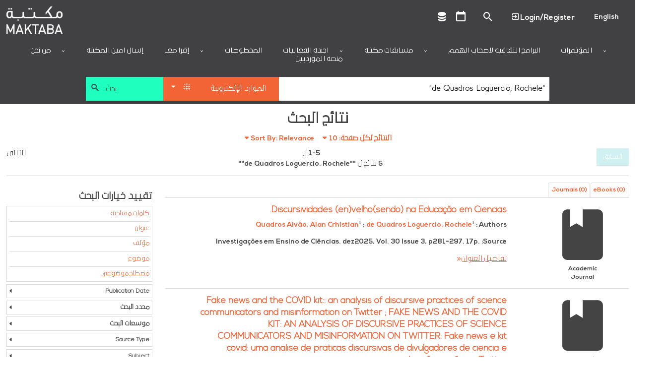

--- FILE ---
content_type: text/html; charset=utf-8
request_url: https://ar.library.dctabudhabi.ae/eds?search=y&query=%22de%20Quadros%20Loguercio%2C%20Rochele%22&type=AR
body_size: 146506
content:

<!DOCTYPE html>
<html lang="en" class="no-js login-protect-enabled">
  <head>
    <meta charset="utf-8">
    <meta name="viewport" content="width=device-width, initial-scale=1.0, viewport-fit=cover">
    <meta http-equiv="Content-Type" content="text/html; charset=utf-8" />
<link rel="shortcut icon" href="https://ar.library.dctabudhabi.ae/sites/default/files/favicon-32x32.png" type="image/png" />
<link rel="apple-touch-icon" href="https://ar.library.dctabudhabi.ae/sites/all/modules/touch_icons/apple-touch-icon-v2.png" type="image/png" />
<link rel="apple-touch-icon-precomposed" href="https://ar.library.dctabudhabi.ae/sites/all/modules/touch_icons/apple-touch-icon-precomposed-v2.png" type="image/png" />
<link rel="canonical" href="https://ar.library.dctabudhabi.ae/eds" />
<link rel="shortlink" href="https://ar.library.dctabudhabi.ae/eds" />
<meta property="og:site_name" content="مكتبة" />
<meta property="og:type" content="article" />
<meta property="og:url" content="https://ar.library.dctabudhabi.ae/eds" />
    <title>مكتبة</title>
    <meta name="format-detection" content="telephone=no">
    <style type="text/css" media="all">
@import url("https://ar.library.dctabudhabi.ae/modules/system/system.base.css?t90yk7");
@import url("https://ar.library.dctabudhabi.ae/modules/system/system.menus.css?t90yk7");
@import url("https://ar.library.dctabudhabi.ae/modules/system/system.messages.css?t90yk7");
@import url("https://ar.library.dctabudhabi.ae/modules/system/system.theme.css?t90yk7");
</style>
<style type="text/css" media="all">
@import url("https://ar.library.dctabudhabi.ae/sites/all/modules/calendar/css/calendar_multiday.css?t90yk7");
@import url("https://ar.library.dctabudhabi.ae/modules/comment/comment.css?t90yk7");
@import url("https://ar.library.dctabudhabi.ae/sites/all/modules/date/date_repeat_field/date_repeat_field.css?t90yk7");
@import url("https://ar.library.dctabudhabi.ae/sites/all/modules/domain/domain_nav/domain_nav.css?t90yk7");
@import url("https://ar.library.dctabudhabi.ae/modules/field/theme/field.css?t90yk7");
@import url("https://ar.library.dctabudhabi.ae/sites/all/modules/hf_stacks/hf_dashboard_views/css/hf_dashboard_views.css?t90yk7");
@import url("https://ar.library.dctabudhabi.ae/sites/all/modules/hf_eds/css/hf_eds.css?t90yk7");
@import url("https://ar.library.dctabudhabi.ae/sites/all/modules/hf_stacks/hf_events/hf_events.css?t90yk7");
@import url("https://ar.library.dctabudhabi.ae/sites/all/modules/hf_stacks/hf_font_resizer/css/hf_font_resizer.css?t90yk7");
@import url("https://ar.library.dctabudhabi.ae/sites/all/modules/hf_stacks/hf_search_bento/css/hf_search_bento.css?t90yk7");
@import url("https://ar.library.dctabudhabi.ae/sites/all/modules/hf_stacks/hf_stacks_auth/css/hf_stacks_auth.css?t90yk7");
@import url("https://ar.library.dctabudhabi.ae/sites/all/modules/hf_stacks/hf_stacks_search/hf_stacks_search.css?t90yk7");
@import url("https://ar.library.dctabudhabi.ae/sites/all/modules/hf_stacks/hf_themes/hf_themes.css?t90yk7");
@import url("https://ar.library.dctabudhabi.ae/sites/all/modules/hf_stacks/hf_tiles/css/hf_tiles.css?t90yk7");
@import url("https://ar.library.dctabudhabi.ae/sites/all/modules/logintoboggan/logintoboggan.css?t90yk7");
@import url("https://ar.library.dctabudhabi.ae/modules/node/node.css?t90yk7");
@import url("https://ar.library.dctabudhabi.ae/sites/all/modules/hf_stacks/stacks_callouts/css/stacks_callouts.css?t90yk7");
@import url("https://ar.library.dctabudhabi.ae/sites/all/modules/hf_stacks/stacks_liblock/css/liblock.css?t90yk7");
@import url("https://ar.library.dctabudhabi.ae/sites/all/modules/hf_stacks/stacks_locations_bar/css/stacks_locations_bar.css?t90yk7");
@import url("https://ar.library.dctabudhabi.ae/sites/all/modules/hf_stacks/stacks_research_guides/stacks_research_guides.css?t90yk7");
@import url("https://ar.library.dctabudhabi.ae/sites/all/modules/hf_stacks/stacks_resource_flow/css/stacks_resource_flow.css?t90yk7");
@import url("https://ar.library.dctabudhabi.ae/sites/all/modules/hf_stacks/stacks_rss/css/stacks_modal.css?t90yk7");
@import url("https://ar.library.dctabudhabi.ae/sites/all/modules/hf_stacks/stacks_rss_enhanced/css/stacks_rss_enhanced.css?t90yk7");
@import url("https://ar.library.dctabudhabi.ae/sites/all/modules/hf_stacks/stacks_style_editor/spectrum/spectrum.css?t90yk7");
@import url("https://ar.library.dctabudhabi.ae/sites/all/modules/hf_stacks/stacks_topicons/css/styles.css?t90yk7");
@import url("https://ar.library.dctabudhabi.ae/sites/all/modules/hf_stacks/stacks_website_search/css/stacks_website_search.css?t90yk7");
@import url("https://ar.library.dctabudhabi.ae/sites/all/modules/studyroom/modules/studyroom_availability/css/studyroom_availability.css?t90yk7");
@import url("https://ar.library.dctabudhabi.ae/sites/all/modules/studyroom/modules/studyroom_hours/studyroom_hours.css?t90yk7");
@import url("https://ar.library.dctabudhabi.ae/sites/all/modules/studyroom/modules/studyroom_reservation/css/studyroom_reservation.css?t90yk7");
@import url("https://ar.library.dctabudhabi.ae/modules/user/user.css?t90yk7");
@import url("https://ar.library.dctabudhabi.ae/sites/all/modules/workflow/workflow_admin_ui/workflow_admin_ui.css?t90yk7");
</style>
<style type="text/css" media="all">
@import url("https://ar.library.dctabudhabi.ae/sites/all/modules/yammer/yammer.css?t90yk7");
@import url("https://ar.library.dctabudhabi.ae/sites/all/modules/extlink/extlink.css?t90yk7");
@import url("https://ar.library.dctabudhabi.ae/sites/all/modules/views/css/views.css?t90yk7");
@import url("https://ar.library.dctabudhabi.ae/sites/all/modules/hf_stacks/hf_overrides/css/hf_overrides.css?t90yk7");
@import url("https://ar.library.dctabudhabi.ae/sites/all/modules/ckeditor/css/ckeditor.css?t90yk7");
</style>
<style type="text/css" media="all">
@import url("https://ar.library.dctabudhabi.ae/sites/all/modules/ctools/css/ctools.css?t90yk7");
@import url("https://ar.library.dctabudhabi.ae/sites/all/modules/panels/css/panels.css?t90yk7");
</style>
<style type="text/css" media="all">
<!--/*--><![CDATA[/*><!--*/
.desktop .main-background{background-image:url(https://ar.library.dctabudhabi.ae/sites/default/files/Maktaba_WebMainBanner_8%5B2%5D_0.jpg)!important;}
.mobile .main-background{background-image:url(https://ar.library.dctabudhabi.ae/sites/default/files/Maktaba_WebMainBanner_8%5B2%5D_0.jpg)!important;}
.onload-background .loader{background-image:url(https://ar.library.dctabudhabi.ae/sites/default/files/domain-2/onload_background_icon/Maktaba_Logo.png)!important;}
@font-face{font-family:'Nexa Bold';src:url('https://dctilstools.duckdns.org/fonts/nexa_bold.woff2') format('woff2'),url('https://dctilstools.duckdns.org/fonts/nexa_bold.woff') format('woff');font-weight:normal;font-style:normal;}@font-face{font-family:'Nexa Black';src:url('https://dctilstools.duckdns.org/fonts/nexa_black.woff2') format('woff2'),url('https://dctilstools.duckdns.org/fonts/nexa_black.woff') format('woff');font-weight:normal;font-style:normal;}@font-face{font-family:'Nexa Light';src:url('https://dctilstools.duckdns.org/fonts/nexalight.woff2') format('woff2'),url('https://dctilstools.duckdns.org/fonts/nexalight.woff') format('woff');font-weight:normal;font-style:normal;}@font-face{font-family:'29LT Bukra';src:url('https://dctilstools.duckdns.org/fonts/29LTBukra-Regular.woff') format('woff');font-weight:normal;font-style:normal;}@import url('https://fonts.googleapis.com/css?family=Cairo');body{font-family:'Nexa Bold','29LT Bukra',sans-serif!important;font-weight:500 !important;}strong,b{font-family:'Nexa Light','29LT Bukra',sans-serif !important;font-weight:bold;line-height:inherit;}h1,h2,h3,h4,h5,h6{font-family:'Nexa Light','29LT Bukra',sans-serif !important;font-weight:bold !important;}body:lang(ar),h1:lang(ar),h2:lang(ar),h3:lang(ar),h4:lang(ar),h5:lang(ar),h6:lang(ar){font-family:'29LT Bukra',sans-serif!important;}html{font-size:85%!important;background:#fff !important;height:100% !important;}body{height:100% !important;}.off-canvas-wrap{}#header .header-row,#header .main-nav,#header #top-header{direction:ltr !important;}.main-content{direction:rtl !important;}.off-canvas-content{height:100% !important;position:relative !important;}.main-wrapper.page{height:100% !important;}button,input,optgroup,select,textarea{font-family:'Nexa','29LT Bukra',sans-serif !important;}ul.menu{text-align:right!important;}li.active{font-weight:bold;}.mini-slider .slick-slider .ttl,.mini-slider .slick-slider .ttl p{font-size:0.85em!important;}.block-hf-stacks-search .selectSearchWrapper select{height:3rem!important;}.main-wrapper{background:white!important;}.theme-aurora .main-wrapper #header .main-nav,.theme-cascade .main-wrapper #header .main-nav,.theme-whyte .main-wrapper #header .main-nav{background-color:#414042 !important;padding-bottom:0 !important;;}a{color:#f26336 !important;}a:hover,a:focus{color:#414042 !important;}#header{background:#414042 !important;}#header .header-row{background:white;max-width:100%;}#header .site-brand{margin-right:initial!important;}.mini-slider .slick-slider{direction:ltr!important;}body.page-rtl-direction .mini-slider .slick-slider .ttl,body.page-rtl-direction .mini-slider .slick-slider .ttl p{margin:auto!important;}.p-item.p-item-slider_mini{direction:ltr!important;}.blk-resource-list .coverflow-slider .slick-slider{direction:ltr!important;}.node-type-index-page .mini-slider,.page-databases .mini-slider{direction:ltr!important;}select{height:auto!important;}#sub-footer .view-branch-location{direction:ltr!important;}.main-background{background-size:cover !important;}body.i18n-en #block-menu-block-3 ul li.menu-mlid-9762{display:none !important;}body.i18n-ar #block-menu-block-3 ul li.menu-mlid-9761{display:none !important;}body #header .main-nav .menu-block-wrapper>ul>li>a{text-transform:uppercase;}body .pagination-wrapper .next a,body .pagination-wrapper .prev a{background:#444 !important;}.blk-cta-callout .inner-content .views-field .field-content{display:block;border:1px solid #dadada;}.blk-cta-callout .imgHolder{margin-bottom:0 !important;}.cta-title a{font-size:1.4rem;color:#fff;font-weight:300;text-transform:uppercase;background:rgba(0,0,0,0.7);width:100%;display:block;text-align:center;}.cta-title a:hover{color:#fff !important;}.cta-title a,.teaser-cont .cta-description{padding:.5rem .75rem;}.pane-nodeblock-5403,.pane-nodeblock-5404{background-color:#f0f0f0 !important;}.p-item-custom_block .pane-nodeblock-5403 .pane-content,.p-item-custom_block .pane-nodeblock-5404 .pane-content{background:none !important;}body #footer,body #footer:before{background:#3D3B3A !important;}body #footer .row a,body #footer .row p,body #footer .row span,body #footer .row li{color:#ffffff;}#footer .block.align_right{text-align:center !important;}.region-header-search[dir=rtl] .selectSearchWrapper:before{left:30px !important;}.region-header-search[dir=rtl] .selectSearchCat{padding-right:40px !important;}.mini-slider .slick-slide .img-wrapper{display:flex !important;justify-content:center !important;align-items:center !important;width:2.5vw !important;height:2.5vw !important;}.mini-slider .slick-slide .img-wrapper img{max-width:100% !important;max-height:100% !important;}html:lang(ar) .page-sirsi .save-item-hold > .form-wrapper > a.btn:not(:last-child),html:lang(ar) .page-eds .save-item-hold > .form-wrapper > a.btn:not(:last-child){margin-right:0.3166666667rem !important;margin-left:0 !important;}.dvLft{width:50%;display:block;float:left;margin-bottom:0.5rem;margin-top:-24px;font-size:large;text-align:-webkit-left;}.dvRt{width:50%;display:block;}p.note{color:#FC532E !important;text-decoration:underline;}.main-background{background-position:center!important;background-size:cover!important;background-repeat:no-repeat!important;top:0;bottom:0;left:0;right:0;background-attachment:scroll!important;height:100%;width:100%;z-index:-2;position:fixed;}#admin-menu .dropdown a{color:#fafafa!important;}#content-wrapper{background-color:rgba(255,255,255,.8) !important;}.main-background{background-position:center !important;background-size:cover !important;background-repeat:no-repeat !important;background-attachment:scroll !important;}#sub-footer .view-branch-location .view-content,.image-bg-enable .main-wrapper #top-header,#sub-footer{background-color:rgba(255,255,255,.8) !important;}.page-homepage .main-wrapper .section-wrapper #main{background:none !important;}#content-wrapper{background:none !important;box-sizing:border-box !important;}.page-databases .mini-slider .slick-slider .views-row{justify-content:center;}#logo{max-width:290px !important;}a#logo img{height:55px;}#top-header a::before{color:#485162;font-size:1.15rem;}#header .main-nav .content .menu-block-wrapper>ul{justify-content:center !important;text-align:right !important;}.menu-block-wrapper>ul>li>a{color:#161038 !important;}.html #header .main-nav .content .menu-block-wrapper > ul > li.expanded:hover > a:after,.html #header .main-nav .content .menu-block-wrapper > ul > li.expanded > a:after{color:#161038 !important;}.node-custom-block,.node-custom-block p:last-of-type{margin-bottom:0 !important;}.main-content .blk-title,.main-content .p-item>h2{padding-bottom:0 !important;margin-bottom:1rem !important;border-bottom:none !important;font-size:1.405rem;font-weight:bold;}#top-header .gTranslate select{background-color:#fff !important;border-color:#161038 !important;}#table-pagination{margin-top:20px;direction:rtl;display:flex;justify-content:center;align-items:center;}#table-pagination .pagination{display:inline-block;padding:5px;background-color:#f1f1f1;border-radius:4px;}#table-pagination .pagination a{display:initial;color:black;padding:8px 16px;text-decoration:none;}#table-pagination .pagination a.active{background-color:#161038;color:white!important;}div#rows-per-page{display:inline-block;margin-left:1rem;margin-bottom:0.9rem;}select#rows-per-page-select{display:inline-flex;}@media print,screen and (min-width:64em)
#search.stacks-search .block-hf-stacks-search .region-header-search .selectSearchCatalogWrapper,#search.stacks-search .block-hf-stacks-search .region-header-search .searchSubmitButton,#search.stacks-search .block-hf-stacks-search .region-header-search .selectSearchWrapper{padding-left:5px!IMPORTANT;padding-right:0!IMPORTANT;}button#submitBtn{background-color:#FAA317 !important;border:1px solid #FAA317 !important;border-radius:3px !important;color:#161038 !important;box-shadow:none !important;text-transform:uppercase;padding:10px;}button#submitBtn:hover{background-color:#FCBF5D !important;border-color:#FCBF5D !important;color:#161038 !important;cursor:pointer;}#edit-save{display:none;}.form-item-locationbranch{display:none ! IMPORTANT;}.current-fees{}.html div.status{background-image:url(../../misc/message-24-ok.png)!important;background-repeat:no-repeat !important;background-position:8px 8px !important;}ul.small-block-grid-1.medium-block-grid-3.large-block-grid-3.record-details li span.clear{min-width:20px ! IMPORTANT;}ul.small-block-grid-1.medium-block-grid-3.large-block-grid-3.record-details{display:flex;background:#f9f9f9;box-sizing:border-box;}ul.small-block-grid-1.medium-block-grid-3.large-block-grid-3.record-details li{flex:0 0 26%;box-sizing:border-box;}ul.small-block-grid-1.medium-block-grid-3.large-block-grid-3.record-details li:last-child{flex-basis:9%;}.hidMedad{display:none !important;}.submit.button:focus{outline:0 solid #4A148C ! IMPORTANT;}.main-wrapper #sub-footer,.main-wrapper #footer,.html #footer,.html #footer:before{background:#414042 !important;}#footer .social-footer > a{color:rgb(255,255,255) !important;}.html #footer div.contact-icons a,.html #footer span.allrights,.html #footer span.poweredby,.html #footer span.poweredby small{color:rgb(255,255,255) !important;}#footer a,#footer p,#footer span,#footer li,#footer .cpright a,#footer .custom-footer a,#footer .ft-contact .contact-info a,#footer .ft-contact .contact-icons span,#footer .ft-contact .contact-icons .mdi{color:rgb(255,255,255) !important;}.html.theme-whyte{background-color:#414042 !important;}#footer .social-footer > a:hover{text-decoration:none !important;}.html #footer div.contact-icons a,.html #footer span.allrights,.html #footer span.poweredby,.html #footer span.poweredby small{display:none;}.custom-footer{display:flex;flex-wrap:wrap;margin:5px;}.footer-item{flex:1 1 200px;text-align:justify;}.footer-item:last-child{flex-basis:100%;text-align:right;}.footer-social{font-size:30px;}.main-wrapper #sub-footer{background:#ffffff !important;}.desktop .main-background{background-image:none !important;background-position:center !important;background-repeat:no-repeat !important;background-size:center !important;}.mobile .main-background{background-image:none !important;}body.theme-whyte #top-header .custom-ttl,body.theme-whyte #top-header a:not(.contextual-links-trigger){border-color:#414042 !important;color:#414042 !important;}body.theme-whyte #top-header .custom-ttl:before,body.theme-whyte #top-header a:before{color:#414042 !important;}body .button:hover,body.mobile-initialize.page-user-patron input:hover[type=submit],body #login-protect .request-pass-btn a #content-wrapper:hover,#login-protect .request-pass-btn a body #content-wrapper:hover,body #login-protect .login-patron-btn a #content-wrapper:hover,#login-protect .login-patron-btn a body #content-wrapper:hover,body #login-protect .form-submit:hover,#login-protect body .form-submit:hover,body .button:focus,body.mobile-initialize.page-user-patron input:focus[type=submit],body #login-protect .request-pass-btn a #content-wrapper:focus,#login-protect .request-pass-btn a body #content-wrapper:focus,body #login-protect .login-patron-btn a #content-wrapper:focus,#login-protect .login-patron-btn a body #content-wrapper:focus,body #login-protect .form-submit:focus,#login-protect body .form-submit:focus,body .button:active,body.mobile-initialize.page-user-patron input:active[type=submit],body #login-protect .request-pass-btn a #content-wrapper:active,#login-protect .request-pass-btn a body #content-wrapper:active,body #login-protect .login-patron-btn a #content-wrapper:active,#login-protect .login-patron-btn a body #content-wrapper:active,body #login-protect .form-submit:active,#login-protect body .form-submit:active{color:#ed635c !important;text-decoration:none !important;}body #header .main-nav .menu-block-wrapper>ul>li>a:hover{text-decoration:none !important;color:#ed635c !important;}body #header .main-nav .menu-block-wrapper>ul>li:hover{text-decoration:none !important;color:#1fffbe !important;}body .button:hover,body.mobile-initialize.page-user-patron input:hover[type=submit],body #login-protect .request-pass-btn a #content-wrapper:hover,#login-protect .request-pass-btn a body #content-wrapper:hover,body #login-protect .login-patron-btn a #content-wrapper:hover,#login-protect .login-patron-btn a body #content-wrapper:hover,body #login-protect .form-submit:hover,#login-protect body .form-submit:hover,body .button:focus,body.mobile-initialize.page-user-patron input:focus[type=submit],body #login-protect .request-pass-btn a #content-wrapper:focus,#login-protect .request-pass-btn a body #content-wrapper:focus,body #login-protect .login-patron-btn a #content-wrapper:focus,#login-protect .login-patron-btn a body #content-wrapper:focus,body #login-protect .form-submit:focus,#login-protect body .form-submit:focus,body .button:active,body.mobile-initialize.page-user-patron input:active[type=submit],body #login-protect .request-pass-btn a #content-wrapper:active,#login-protect .request-pass-btn a body #content-wrapper:active,body #login-protect .login-patron-btn a #content-wrapper:active,#login-protect .login-patron-btn a body #content-wrapper:active,body #login-protect .form-submit:active,#login-protect body .form-submit:active{color:#fff !important;background-color:#414042 !important;text-decoration:none !important;text-decoration-line:none !important;text-decoration-thickness:initial !important;text-decoration-style:initial !important;text-decoration-color:initial !important;}body .button,body.mobile-initialize.page-user-patron input[type=submit],body #login-protect .request-pass-btn a #content-wrapper,#login-protect .request-pass-btn a body #content-wrapper,body #login-protect .login-patron-btn a #content-wrapper,#login-protect .login-patron-btn a body #content-wrapper,body #login-protect .form-submit,#login-protect body .form-submit{border-radius:0px !important;background:#45c2c7 !important;color:#fff !important;}.column-1 .main-content{padding-top:0 !important;}@media print,screen and (min-width:40em){.column-1 .main-content{padding-right:0 !important;padding-left:0 !important;}}.row{width:100% !important;max-width:100% !important;margin-right:0 !important;margin-left:0 !important;}#header .header-row>.columns>.section{max-width:100% !important;}#top-header .mdi:focus{outline:0px !important;}ul.menu{text-align:left !important;}ul.menu li:hover{color:#1fffbe !important;font-weight:bold !important;}div#search{height:75px !important;}.mobile div#search{height:220px !important;}.mobile div#main-search-container{display:block;}#search{min-height:75px !important;max-width:75rem;margin-left:auto;margin-right:auto;}#header .main-nav .menu-block-wrapper>ul>li:not(:first-child){border-left:0px !important;}#header .main-nav .menu-block-wrapper>ul>li:not(:last-child){border-right:0px !important;}#header .main-nav{padding-top:0rem !important;}#header .main-nav .menu-block-wrapper>ul>li.expanded>ul{background-color:#fff !important;}#header .main-nav .menu-block-wrapper>ul>li.expanded>ul li a,#header .main-nav .menu-block-wrapper>ul>li.expanded>ul a.nolink{color:#414042 !important;padding:10px 12px !important;white-space:nowrap !important;font-size:.875rem !important;}#header .main-nav .menu-block-wrapper>ul>li.expanded>ul li a.active,#header .main-nav .menu-block-wrapper>ul>li.expanded>ul li a:hover{background:#45c2c7 !important;text-decoration:none !important;}#header .header-row{padding-bottom:0rem !important;}#top-header .top-menu .menu-mlid-517 a:before{content:'\F0343' !important;margin-bottom:0 !important;display:inline !important;}#top-header .top-menu .menu-mlid-517 a:after{content:'Logout' !important;font-size:15px !important;margin-bottom:0 !important;}li.first.leaf.menu-mlid-517 > a.menu-list-link{font-size:0 !important;}#mobile-menu-canvas li.leaf.menu-mlid-517 > a.menu-list-link:before{content:'\F0343' !important;font-family:'Material Design Icons' !important;font-size:15px !important;margin-bottom:0 !important;}#mobile-menu-canvas li.leaf.menu-mlid-517 > a.menu-list-link:after{content:'Logout' !important;font-size:15px !important;margin-bottom:0 !important;}#mobile-menu-canvas li.first.leaf.menu-mlid-517 > a.menu-list-link{font-size:0 !important;padding-top:20px !important;}li.first.leaf.menu-mlid-516 > a.menu-list-link{font-size:0 !important;}#top-header .top-menu .menu-mlid-516 a:before{content:'\F05FC' !important;margin-bottom:0 !important;display:inline !important;}#top-header .top-menu .menu-mlid-516 a:after{content:'Login/Register' !important;font-size:15px !important;margin-bottom:0 !important;}#mobile-menu-canvas li.first.leaf.menu-mlid-516 > a.menu-list-link{font-size:0 !important;}#mobile-menu-canvas .menu-mlid-516 a:before{content:'\F05FC' !important;font-family:'Material Design Icons' !important;font-size:15px !important;margin-bottom:0 !important;}#mobile-menu-canvas .menu-mlid-516 a:after{content:'Login/Register' !important;font-size:15px !important;margin-bottom:0 !important;}li.leaf.menu-mlid-591 > a.menu-list-link:before{content:'\F0004' !important;font-family:'Material Design Icons' !important;font-size:25px !important;margin-bottom:0 !important;}li.leaf.menu-mlid-591 > a.menu-list-link:after{content:'My Account' !important;font-size:15px !important;margin-bottom:0 !important;}li.leaf.menu-mlid-591 > a.menu-list-link{font-size:0 !important;}#mobile-menu-canvas li.leaf.menu-mlid-591 > a.menu-list-link:before{content:'\F0004' !important;font-family:'Material Design Icons' !important;font-size:15px !important;margin-bottom:0 !important;}#mobile-menu-canvas li.leaf.menu-mlid-591 > a.menu-list-link:after{content:'My Account' !important;font-size:15px !important;margin-bottom:0 !important;}#mobile-menu-canvas li.leaf.menu-mlid-591 > a.menu-list-link{font-size:0 !important;}#top-header .top-menu .menu-name-menu-top-menu a:focus{outline:none !important;}@media print,screen and (min-width:64em){#search.stacks-search>.row{width:100% !important;}}#search .selectSearchCat{background-color:#f26336 !important;padding:0 25px 0 36px !important;}#search .selectSearchCat{background-color:#ccdc4b;padding:0 25px 0 36px;}#search .searchSubmitButton #searchSubmit{background-color:#1fffbe !important;text-align:left !important;padding-left:2.85rem !important;color:#414042 !important;}#search .searchSubmitButton:before{color:#414042 !important;}div#main-search-container{display:flex;}.stacks-custom-filters-enabled .block-hf-stacks-search.filters-enabled .selectSearchCatalogWrapper{height:47.75px !important;width:25% !important;}@media screen and (max-width:63.9375em){#search.stacks-search .block-hf-stacks-search .region-header-search .selectSearchCatalogWrapper{width:100% !important;margin-bottom:.3166666667rem;}}#search.stacks-search .block-hf-stacks-search select,#search.stacks-search .block-hf-stacks-search input{height:47.75px !important;}@media print,screen and (min-width:64em){.drop-down-cstm li a:hover{background:#45c2c7 !important;color:white !important;}}@media print,screen and (min-width:64em){.drop-down-cstm ul{color:white !important;background:#45c2c7 !important;}}.panels-ipe-display-container{padding-bottom:3rem !important;}.panel-display.panel-2col.clearfix{padding-bottom:3rem !important;}select#sirsiCustomSearchFilter{background-color:#45c2c7;color:#fff;}.big-slider .inner-content{padding:0 !important;}.blk-big-slider .slick-next::before,.blk-big-slider .slick-prev::before{color:#f26336 !important;}.slider-caption p{color:#1fffbe !important;font-size:xx-large;}.big-slider .slider-caption{background:rgb(65 64 66 / 70%) !important;}.blk-big-slider .slick-next,.blk-big-slider .slick-prev{background:transparent !important;}.p-item.p-item-slider{padding-top:0 !important;padding-right:0 !important;padding-left:0 !important;}.p-item.p-item-resource_list{max-width:90% !important;margin-left:auto !important;margin-right:auto !important;position:relative !important;left:5% !important;}.has-panels:not(.page-multisearch) .p-item:last-child:not(:first-child){float:left !important;}.blk-mini-slider{max-width:95% !important;margin-left:auto !important;margin-right:auto !important;}@media (max-width:768px){ul.small-block-grid-1.medium-block-grid-3.large-block-grid-3.record-details{flex-direction:column !important;}}.mini-slider .slick-slider .slick-next,.similar-titles .slick-next,.blk-resource-list .slick-next{margin-right:-5px !important;}.mini-slider .slick-slider .slick-prev,.similar-titles .slick-prev,.blk-resource-list .slick-prev{margin-left:-5px !important;}.mini-slider .slick-slider .slick-next:before,.mini-slider .slick-slider .slick-prev:before,.similar-titles .slick-next:before,.similar-titles .slick-prev:before,.blk-resource-list .slick-next:before,.blk-resource-list .slick-prev:before{color:#f26336 !important;}.mini-slider .slick-slider .slick-next,.mini-slider .slick-slider .slick-prev,.similar-titles .slick-next,.similar-titles .slick-prev,.blk-resource-list .slick-next,.blk-resource-list .slick-prev{background:transparent !important;;border:0px !important;height:30px;}.blk-cta-callout .imgHolder,.blk-cta-callout .imgHolder a:first-child,.blk-cta-callout .imgHolder img{height:194px !important;}.blk-custom-block{max-width:100% !important;}.blk-custom-block .node{max-width:100% !important;margin-right:auto !important;margin-left:auto !important;}.p-item.p-item-custom_block{padding-left:0 !important;padding-right:0 !important;}.pane-stacks-event-carousel .slick-slider .slick-prev::before{color:#f26336 !important;}.pane-stacks-event-carousel .slick-slider .slick-next::before{color:#f26336 !important;}.pane-stacks-event-carousel .slick-slider .slick-prev{margin-left:32px !important;}.pane-stacks-event-carousel .slick-slider .slick-next{margin-right:32px !important;}.p-item-custom_block .pane-content{padding:0 !important;}.location-map .slick-next{margin-right:0px !important;}.location-map .slick-prev{margin-left:0px !important;}.content-type_search .soc-med{display:none  !important;}.blk-resource-list .slick-next:before,.blk-resource-list .slick-prev:before{color:#f26336 !important;}ul.small-block-grid-1.medium-block-grid-3.large-block-grid-3.record-details{border:1px solid #dadada !important;}.record-details>li:nth-of-type(odd){background:#fff !important;}.record-details>li:nth-of-type(even){background:#fff !important;}.blk-cta-callout .imgHolder img{background-size:cover;padding:0 50px 125px 0;}.patron-info .views-row.your-item:nth-of-type(2){display:none;}.views-row.account-info{flex:1 66.6% !important;max-width:66.6% !important;}.account-info .field-content>ul{display:flex !important;flex-wrap:wrap !important;box-sizing:border-box !important;}.patron-info .field-content ul li{flex:0 33.333%;}.patron-info .account-info .num{font-weight:bold !important;margin-right:5px !important;min-width:60px !important;display:inline-block;}.patron-info div:nth-child(1){order:3;}.patron-info div:nth-child(2){order:2;}.patron-info div:nth-child(3){order:1;}.patron-info div:nth-child(4){order:4;}.patron-info div:nth-child(5){order:5;}.patron-info div:nth-child(6){order:6;}div#footer{bottom:0 !important;width:100% !important;}.calendar-calendar th.days{background-color:#fff !important;}.page-calendar .main-wrapper .calendar-calendar th.days{color:#414042 !important;}span.date-display-single{color:#414042 !important;}.page-calendar .main-wrapper .calendar-calendar .month-view .full td.single-day div.monthview{background-color:#45c2c733 !important;}.calendar.weekview{background-color:#45c2c733 !important;}.calendar-calendar .week-view div.single-day .i_0.md_0 .view-item{width:95% !important;}.calendar-calendar .week-view div.single-day .i_0.md_0 .view-item .calendar{width:100% !important;}.calendar-calendar .week-view div.single-day .i_0.md_1 .view-item{width:50% !important;}.calendar-calendar .week-view div.single-day .i_0.md_1 .view-item .calendar{width:100% !important;}.calendar-calendar .week-view div.single-day .i_5.md_1 .view-item{width:50% !important;margin-left:50%;}.calendar-calendar .week-view div.single-day .i_5.md_1 .view-item .calendar{margin-left:0 !important;width:100% !important;}.calendar-calendar .week-view div.single-day .i_0.md_2 .view-item{width:33.3% !important;margin-left:0 !important;}.calendar-calendar .week-view div.single-day .i_0.md_2 .view-item .calendar{margin-left:0px !important;width:100% !important;}.calendar-calendar .week-view div.single-day .i_3.md_2 .view-item{width:33.3% !important;margin-left:33.3% !important;}.calendar-calendar .week-view div.single-day .i_3.md_2 .view-item .calendar{margin-left:0 !important;width:100% !important;}.calendar-calendar .week-view div.single-day .i_7.md_2 .view-item{width:33.3% !important;margin-left:66.6% !important;}.calendar-calendar .week-view div.single-day .i_7.md_2 .view-item .calendar{margin-left:0 !important;width:100% !important;}.calendar-calendar .week-view div.single-day .i_0.md_3 .view-item{width:25% !important;margin-left:0 !important;}.calendar-calendar .week-view div.single-day .i_0.md_3 .view-item .calendar{margin-left:0 !important;width:100% !important;}.calendar-calendar .week-view div.single-day .i_3.md_3 .view-item{width:25% !important;margin-left:25% !important;}.calendar-calendar .week-view div.single-day .i_3.md_3 .view-item .calendar{margin-left:0 !important;width:100% !important;}.calendar-calendar .week-view div.single-day .i_5.md_3 .view-item{width:25% !important;margin-left:50% !important;}.calendar-calendar .week-view div.single-day .i_5.md_3 .view-item .calendar{margin-left:0 !important;width:100% !important;}.calendar-calendar .week-view div.single-day .i_8.md_3 .view-item{width:25% !important;margin-left:75% !important;}.calendar-calendar .week-view div.single-day .i_8.md_3 .view-item .calendar{margin-left:0 !important;width:100% !important;}.calendar-calendar .week-view div.single-day .i_0.md_4 .view-item{width:50% !important;margin-left:0 !important;}.calendar-calendar .week-view div.single-day .i_0.md_4 .view-item .calendar{margin-left:0 !important;width:100% !important;}.calendar-calendar .week-view div.single-day .i_2.md_4 .view-item{width:25% !important;margin-left:0 !important;}.calendar-calendar .week-view div.single-day .i_2.md_4 .view-item .calendar{margin-left:0 !important;width:100% !important;}.calendar-calendar .week-view div.single-day .i_4.md_4 .view-item{width:25% !important;margin-left:25% !important;}.calendar-calendar .week-view div.single-day .i_4.md_4 .view-item .calendar{margin-left:0 !important;width:100% !important;}.calendar-calendar .week-view div.single-day .i_6.md_4 .view-item{width:25% !important;margin-left:50% !important;}.calendar-calendar .week-view div.single-day .i_6.md_4 .view-item .calendar{margin-left:0 !important;width:100% !important;}.calendar-calendar .week-view div.single-day .i_8.md_4 .view-item{width:25% !important;margin-left:75% !important;}.calendar-calendar .week-view div.single-day .i_8.md_4 .view-item .calendar{margin-left:0 !important;width:100% !important;}.calendar-calendar .week-view div.single-day .i_0.md_0 .view-item:hover{background-color:#45c2c7bb !important;width:95% !important;}.calendar-calendar .week-view div.single-day .i_0.md_1 .view-item:hover{background-color:#45c2c7bb !important;position:absolute !important;z-index:2 !important;width:100% !important;}.calendar-calendar .week-view div.single-day .i_5.md_1 .view-item:hover{background-color:#45c2c7bb !important;position:relative !important;z-index:1 !important;width:100% !important;margin-left:0 !important;}.calendar-calendar .week-view div.single-day .i_0.md_2 .view-item:hover{background-color:#45c2c7bb !important;position:absolute !important;z-index:3 !important;width:100% !important;}.calendar-calendar .week-view div.single-day .i_3.md_2 .view-item:hover{background-color:#45c2c7bb !important;position:relative !important;z-index:2 !important;width:100% !important;margin-left:0 !important;}.calendar-calendar .week-view div.single-day .i_7.md_2 .view-item:hover{background-color:#45c2c7bb !important;position:relative !important;z-index:1 !important;width:100% !important;margin-left:0 !important;}.calendar-calendar .week-view div.single-day .i_0.md_3 .view-item:hover{background-color:#45c2c7bb !important;position:absolute !important;z-index:4 !important;width:100% !important;}.calendar-calendar .week-view div.single-day .i_3.md_3 .view-item:hover{background-color:#45c2c7bb !important;position:relative !important;z-index:3 !important;width:100% !important;margin-left:0 !important;}.calendar-calendar .week-view div.single-day .i_5.md_3 .view-item:hover{background-color:#45c2c7bb !important;position:relative !important;z-index:2 !important;width:100% !important;margin-left:0 !important;}.calendar-calendar .week-view div.single-day .i_8.md_3 .view-item:hover{background-color:#45c2c7bb !important;position:relative !important;z-index:1 !important;width:100% !important;margin-left:0 !important;}.calendar-calendar .week-view div.single-day .i_0.md_4 .view-item:hover{background-color:#45c2c7bb !important;position:absolute !important;z-index:5 !important;width:100% !important;}.calendar-calendar .week-view div.single-day .i_2.md_4 .view-item:hover{background-color:#45c2c7bb !important;position:absolute !important;z-index:4 !important;width:100% !important;}.calendar-calendar .week-view div.single-day .i_4.md_4 .view-item:hover{background-color:#45c2c7bb !important;position:relative !important;z-index:3 !important;width:100% !important;margin-left:0 !important;}.calendar-calendar .week-view div.single-day .i_6.md_4 .view-item:hover{background-color:#45c2c7bb !important;position:relative !important;z-index:2 !important;width:100% !important;margin-left:0 !important;}.calendar-calendar .week-view div.single-day .i_8.md_4 .view-item:hover{background-color:#45c2c7bb !important;position:relative !important;z-index:1 !important;width:100% !important;margin-left:0 !important;}.main-wrapper .view-calendar tr td.today a{color:#fff !important;}.main-wrapper .view-calendar tr td.today,.main-wrapper .view-calendar tr.odd td.today,.main-wrapper .view-calendar tr.even td.today{background-color:#f26336 !important;color:#fff !important;}.tabs .primary li a{background:none !important;}#tabs-and-link .tabs ul.primary li a,#tabs-and-link .tabs ul.secondary li a{border:none !important;}#tabs-and-link .tabs ul.primary li.active{border:none !important;}#tabs-and-link .tabs ul.primary li.active a{font-size:large !important;}#tabs-and-link .tabs ul.primary li a{font-size:medium;}.item-list ul.pager .pager-current{background-color:#f26336 !important;}.page-node .main-content>.row>.node-webform{max-width:80% !important;margin-left:10% !important;margin-right:10% !important;}.form-item.webform-component label{font-size:large !important;}.form-item.webform-component input[type="text"],.form-item.webform-component input[type="password"],.form-item.webform-component input[type="email"],.form-item.webform-component textarea,.form-item.webform-component button{padding:10px 15px !important;border:2px solid #ccc !important;border-radius:5px !important;outline:none !important;transition:border-color 0.3s !important;font-size:medium !important;height:auto !important;max-width:35rem !important;}.form-item.webform-component input[type="text"]:focus,.form-item.webform-component input[type="password"]:focus,.form-item.webform-component input[type="email"]:focus,.form-item.webform-component textarea:focus{border-color:#ed635c !important;font-size:medium !important;}.form-item.webform-component input[type="checkbox"],.form-item.webform-component input[type="radio"]{margin-right:5px !important;cursor:pointer !important;accent-color:#ed635c !important;font-size:mediim !important;}.form-item.webform-component type="submit"{font-size:medium;}.form-select{padding:10px 20px !important;border:2px solid #ccc !important;border-radius:5px !important;outline:none !important;transition:border-color 0.3s !important;font-size:medium !important;height:auto !important;max-width:35rem !important;}.st_email_large{visibility:hidden;}.grippie{visibility:hidden;}fieldset.captcha.form-wrapper{font-size:medium;}fieldset.captcha.form-wrapper .fieldset-wrapper .form-item.form-type-textfield.form-item-captcha-response label{font-size:large;}fieldset.captcha.form-wrapper .fieldset-wrapper .form-item.form-type-textfield.form-item-captcha-response input[type='text']{padding:10px 15px !important;border:2px solid #ccc !important;border-radius:5px !important;outline:none !important;transition:border-color 0.3s !important;font-size:medium !important;height:auto !important;max-width:25rem !important;}fieldset.captcha.form-wrapper .fieldset-wrapper .form-item.form-type-textfield.form-item-captcha-response input[type='text']:focus{border-color:#ed635c !important;font-size:medium !important;}fieldset.captcha.form-wrapper .fieldset-wrapper .form-item.form-type-textfield.form-item-captcha-response .description{font-size:medium !important;}.cb24_7{background-color:#FDE6DF;opacity:0;transition:opacity 2s;}.cb24_7.show{opacity:1;}.cb_eventContent{position:relative;}.cb_event{margin:0 20px 0 25px;opacity:0;transition:opacity 2s;}.cb_event.show{opacity:1;}.cb_text{display:block;transition:transform 1s;transform:translateX(-100%);}.cb_text.show{transform:translateX(0%);}.p-item{opacity:1;transform:translateY(40px);transition:all 1s ease-out;}.p-item.show{opacity:1;transform:translateY(0);}.onload-background .loader{width:113.46px !important;height:55px !important;border:0px solid #f26336 !important;position:absolute !important;top:50% !important;right:50% !important;left:50% !important;bottom:50% !important;background-repeat:no-repeat !important;background-size:7.5rem !important;transform:translate(-50%,-50%) !important;}.main-wrapper.page{display:flex !important;flex-direction:column !important;}#content-wrapper{flex-grow:1 !important;}.slick-initialized .slick-slide{}.tabs-ttl span{border:1px #ededed solid !important;}.tabs-ttl span:hover{background:#ffffff !important;font-weight:bold !important;border:1px #414042 solid !important;}.tabs-ttl.active span{color:#f26336 !important;background:#ffffff !important;font-weight:bold !important;border:1px #f26336 solid !important;}.branch-name{display:none !important;}.whatsapp:before{content:"\F05A3" !important;font-family:"Material Design Icons" !important;font-size:25px !important;}.whatsapp span{display:none !important;}.location-map .locations_branch_notes_item{padding-top:.55rem !important;padding-bottom:0 !important;}.location-map .locations_branch_notes_item:last-child{padding-bottom:0 !important;}.location-map .locations_branch_notes_item:last-child{margin-bottom:0 !important;}.days-of-week>.row{display:flex !important;flex-direction:column !important;}.days-of-week>.row:before{content:"Working Hours";}.days-of-week>.row:after{content:"24/7 members can access the library at any time";}.location-content>.row>.google-location-map{width:69% !important;display:flex;flex-direction:row-reverse;gap:10px;}.location-content>.row>.hours-location{width:31% !important;}@media (max-width:768px){.location-content > .row > .google-location-map,.location-content > .row > .hours-location{width:100% !important;}.location-content > .row{flex-direction:column;}}.location-map .map-wrapper{margin-top:0 !important;}.days-of-week>.row>.large-6{width:100% !important;}.google-location-map>.map-wrapper{width:74% !important;}.uni-map-inline{height:100% !important;width:100% !important;}.hours-location .add-info .views-field:last-child{display:none !important;}.cta-title a{background:rgb(227 227 227 / 70%) !important;}.node-guide .item-list ul li.active a{border:1px #f26336 solid !important;background:#f26336 !important;color:#ffffff !important;font-weight:bold !important;}.node-guide .item-list ul a{background:#ffffff !important;border:1px #ededed solid !important;}.node-guide .item-list ul li:not(.active):hover a{background:#ffffff !important;border:1px #414042 solid !important;font-weight:bold !important;}.node-guide .item-list ul li{margin:0 0 5px !important;}li#pBarcode svg{height:113px!important;width:290px!important;}@media screen and (max-width:39.9375em){.patron-info .views-row{flex:1 100% !important;margin-bottom:.95rem;max-width:100% !important;}.patron-info .field-content ul li{flex:0 100%!important;}}#librarySelect{width:25%;}@media (max-width:768px){#librarySelect{width:100% !important;}}@media print,screen and (min-width:64em){.page-search-result.search-details .book-jacket,.node-collection-item .book-jacket,.node-material-item .book-jacket{width:20%!important;}}@media print,screen and (min-width:64em){.page-search-result.search-details .item-details,.node-collection-item .item-details,.node-material-item .item-details{width:80%!important;}}.field-cover{display:flex !important;justify-content:center !important;align-items:center !important;box-sizing:border-box !important;}.mdi-book::before{font-size:9rem !important;box-sizing:border-box;text-align:center;width:auto;height:auto;}.mdi-tablet-android::before{font-size:8rem !important;box-sizing:border-box;text-align:center;width:auto;height:auto;}.book-jacket-icon-links{line-height:normal!important;}.mdi-file-chart::before{content:"\F00BA"!important;font-size:9rem!important;}span.mdi.mdi-file-chart.mdi-x-sm{line-height:normal!important;}#patronPopupModal{border-radius:5px!important;border-top-left-radius:5px!important;border-top-right-radius:5px!important;border-bottom-right-radius:5px!important;border-bottom-left-radius:5px!important;border:0px!important;}.manuscript-page{align-items:center;max-width:1270px;display:grid;justify-content:center;}.manuscript-header{height:400px;background:url(https://ar.library.dctabudhabi.ae/sites/default/files/manuconf_8.jpg) no-repeat center center fixed;background-size:cover;display:grid;align-items:center;justify-content:center;position:absolute;right:0;left:0;margin-top:-39px;}@media screen and (max-width:63.9375em){.manuscript-header{height:450px !important;}}.manuscript-header-content{background:#e2d7c3cc;border-radius:10px;box-shadow:0px 4px 10px rgba(0,0,0,0.2);width:800px;}@media screen and (max-width:63.9375em){.manuscript-header-content{width:350px !important;}}.manuscript-header-content h1{font-size:x-large;color:#b72f28;margin-top:25px;padding:20px;max-width:800px;text-align:center;font-weight:700;}@media screen and (max-width:63.9375em){.manuscript-header-content h1{max-width:350px !important;}}.manuscript-header-content h3{font-size:large;color:#414042;padding:10px;max-width:800px;text-align:center;line-height:1.8rem !important;font-weight:600;}@media screen and (max-width:63.9375em){.manuscript-header-content h3{max-width:350px !important;}}.manuscript-intro{font-size:larger;padding:50px;margin-top:360px;}@media screen and (max-width:63.9375em){.manuscript-intro{font-size:larger;padding:20px !important;margin-top:410px !important;}}.accordion{border:none !important;border-radius:0 !important;margin-bottom:250px !important;}@media screen and (max-width:63.9375em){.accordion{border:none !important;border-radius:0 !important;margin-bottom:800px !important;}}.accordion-item{border-bottom:none !important;padding-bottom:10px;}.accordion-item:last-child{border-bottom:none;}.accordion-header{background-color:#e2d7c399;border:none;cursor:pointer;padding:15px;width:100%;text-align:left;font-size:16px;position:relative;padding-left:45px;text-align:right;direction:rtl;display:block;}.accordion-header:focus{outline:none;}button.accordion-header:after{content:'\f0d7';color:#414042;font-family:fontAwesome;font-size:25px;position:absolute;left:15px;transition:transform 0.4s ease;}button.accordion-header.open:after{content:'\f0d7';transform:rotate(180deg);}.accordion-content{overflow:hidden;border:none !important;max-height:0;padding:0 15px;background-color:#fff;transition:max-height 0.5s ease,padding 0.5s ease;display:none;}.accordion-content.open{max-height:1000px;display:block;padding:15px;}.accordion-content ol{line-height:2.7rem;margin-right:45px;}.accordion-content ul{line-height:2.7rem;margin-right:45px;}.manuscript-footer{height:250px;background-color:#e2d7c3;display:grid;align-items:center;justify-content:center;position:absolute;bottom:0;left:0;right:0;}@media screen and (max-width:63.9375em){.manuscript-footer{height:800px !important;}}.manuscript-footer-logos{display:flex;flex-direction:row;gap:30px;}@media screen and (max-width:63.9375em){.manuscript-footer-logos{display:flex;flex-direction:column;gap:20px;align-items:center;justify-content:center;}}@media screen and (max-width:63.9375em){.manu-footer-h3{display:grid;padding:10px 80px 10px 10px;}}img{height:fit-content!important;vertical-align:initial!important;}svg{vertical-align:initial!important;}@media screen and (max-width:63.9375em){.responsive-svg{width:320px;}form#webform-client-form-15921{margin-bottom:800px !important;}}@keyframes slideBounceY{0%{opacity:0;transform:translateY(-50px);}50%{opacity:0.5;transform:translateY(10px);}100%{opacity:1;transform:translateY(0);}}#con-header{animation:slideBounceY 2.5s ease-out;}#con-intro{animation:slideBounceY 3.5s ease-out;}#con-accordion{animation:slideBounceY 5s ease-out;}#header .header-row{background:#414042 !important;max-width:100%;}#top-header .mdi.mdi-magnify{color:#ffffff !important;}#top-header a::before{color:#ffffff !important;}body.theme-whyte #top-header a:not(.contextual-links-trigger){color:#ffffff !important;}body.theme-whyte #top-header .custom-ttl:before,body.theme-whyte #top-header a:before{color:#ffffff !important;}.menu-block-wrapper>ul>li>a{color:#ffffff !important;}.l-messages{display:none !important;}#header .main-nav .menu-block-wrapper>ul>li.expanded>ul{background-color:#414042 !important;}#header .main-nav .menu-block-wrapper>ul>li.expanded>ul li a,#header .main-nav .menu-block-wrapper>ul>li.expanded>ul a.nolink{color:#ffffff !important;padding:10px 12px !important;white-space:nowrap !important;font-size:.875rem !important;}#header .main-nav .menu-block-wrapper>ul>li.expanded>ul li,#header .main-nav .menu-block-wrapper>ul>li.expanded>ul li a{text-align:left !important;}a#logo img{height:55px !important;}span#holdingsCounter-{display:none;}.shAV{margin-top:10px;}.save-item-hold{display:none !important;}

/*]]>*/-->
</style>
<link type="text/css" rel="stylesheet" href="https://cdnjs.cloudflare.com/ajax/libs/font-awesome/4.7.0/css/font-awesome.min.css" media="all" />
<style type="text/css" media="all">
@import url("https://ar.library.dctabudhabi.ae/sites/default/files/less/main.XrLIIr1ZUk1yhYAFG4KFyQkrn6Re5wEgtVYogX3T7HA.css?t90yk7");
</style>
<style type="text/css" media="all">
@import url("https://ar.library.dctabudhabi.ae/sites/all/themes/base_stacks/assets/vendor/slick-carousel/slick.css?t90yk7");
@import url("https://ar.library.dctabudhabi.ae/sites/all/themes/base_stacks/assets/vendor/slick-carousel/slick-theme.css?t90yk7");
@import url("https://ar.library.dctabudhabi.ae/sites/all/themes/base_stacks/assets/vendor/jquery-ui/themes/redmond/jquery-ui.min.css?t90yk7");
</style>
<style type="text/css" media="print">
@import url("https://ar.library.dctabudhabi.ae/sites/all/themes/base_stacks/assets/css/print.css?t90yk7");
</style>
<style type="text/css" media="not print">
@import url("https://ar.library.dctabudhabi.ae/sites/all/themes/whyte/assets/css/palette_indigo_tundra.css?t90yk7");
</style>
<style type="text/css" media="all">
@import url("https://ar.library.dctabudhabi.ae/sites/all/themes/base_stacks/assets/vendor/mdi/css/materialdesignicons.min.css?t90yk7");
</style>
<style type="text/css" media="screen">
<!--/*--><![CDATA[/*><!--*/
.form-item-sync {display:inline;}
/*]]>*/-->
</style>
    <script type="text/javascript" src="https://ar.library.dctabudhabi.ae/sites/all/modules/jquery_update/replace/jquery/3.6/jquery.min.js?v=3.6.0"></script>
<script type="text/javascript">
<!--//--><![CDATA[//><!--
jQuery.migrateMute=true;jQuery.migrateTrace=false;
//--><!]]>
</script>
<script type="text/javascript" src="https://ar.library.dctabudhabi.ae/sites/all/modules/jquery_update/replace/jquery-migrate/3/jquery-migrate.min.js?v=3"></script>
<script type="text/javascript" src="https://ar.library.dctabudhabi.ae/misc/jquery-extend-3.4.0.js?v=3.6.0"></script>
<script type="text/javascript" src="https://ar.library.dctabudhabi.ae/misc/jquery-html-prefilter-3.5.0-backport.js?v=3.6.0"></script>
<script type="text/javascript" src="https://ar.library.dctabudhabi.ae/misc/jquery.once.js?v=1.2"></script>
<script type="text/javascript" src="https://ar.library.dctabudhabi.ae/misc/drupal.js?t90yk7"></script>
<script type="text/javascript" src="https://ar.library.dctabudhabi.ae/sites/all/modules/hf_stacks/hf_databases/js/hf_databases.js?t90yk7"></script>
<script type="text/javascript" src="https://ar.library.dctabudhabi.ae/sites/all/modules/hf_eds/js/hf_eds.js?t90yk7"></script>
<script type="text/javascript" src="https://ar.library.dctabudhabi.ae/sites/all/modules/hf_eds/js/local_storage.js?t90yk7"></script>
<script type="text/javascript" src="https://ar.library.dctabudhabi.ae/sites/all/modules/hf_stacks/hf_eresources/js/hf_eresources.js?t90yk7"></script>
<script type="text/javascript" src="https://ar.library.dctabudhabi.ae/sites/all/modules/hf_stacks/hf_font_resizer/js/hf_font_resizer.js?t90yk7"></script>
<script type="text/javascript" src="https://ar.library.dctabudhabi.ae/sites/all/modules/hf_stacks/hf_stacks_auth/js/hf_stacks_auth.js?t90yk7"></script>
<script type="text/javascript" src="https://ar.library.dctabudhabi.ae/sites/all/modules/hf_stacks/hf_stacks_search/js/lodash-min.js?t90yk7"></script>
<script type="text/javascript" src="https://ar.library.dctabudhabi.ae/sites/all/modules/hf_stacks/hf_themes/hf_themes.js?t90yk7"></script>
<script type="text/javascript" src="https://ar.library.dctabudhabi.ae/sites/all/modules/hf_stacks/hf_tiles/js/hf_tiles.js?t90yk7"></script>
<script type="text/javascript" src="https://ar.library.dctabudhabi.ae/sites/all/modules/hf_stacks/stacks_languages_switcher/js/stacks_languages_switcher.js?t90yk7"></script>
<script type="text/javascript" src="https://ar.library.dctabudhabi.ae/sites/all/modules/hf_stacks/stacks_style_editor/spectrum/spectrum.js?t90yk7"></script>
<script type="text/javascript" src="https://ar.library.dctabudhabi.ae/sites/all/modules/hf_stacks/stacks_topicons/js/stacks_topicons.js?t90yk7"></script>
<script type="text/javascript" src="https://ar.library.dctabudhabi.ae/sites/all/modules/hf_stacks/stacks_website_search/js/stacks_website_search.js?t90yk7"></script>
<script type="text/javascript" src="https://ar.library.dctabudhabi.ae/sites/all/modules/hf_stacks/hf_overrides/js/hf_overrides_datepicker.js?t90yk7"></script>
<script type="text/javascript" src="https://ar.library.dctabudhabi.ae/sites/all/modules/extlink/extlink.js?t90yk7"></script>
<script type="text/javascript" src="https://ar.library.dctabudhabi.ae/sites/all/modules/hf_stacks/hf_stacks_search/hf_stacks_search.js?t90yk7"></script>
<script type="text/javascript" src="https://ar.library.dctabudhabi.ae/sites/all/modules/hf_stacks/hf_resource_list/js/hf_resource_list.js?t90yk7"></script>
<script type="text/javascript" src="https://ar.library.dctabudhabi.ae/sites/all/modules/ctools/js/auto-submit.js?t90yk7"></script>
<script type="text/javascript" src="https://ar.library.dctabudhabi.ae/sites/all/modules/google_analytics/googleanalytics.js?t90yk7"></script>
<script type="text/javascript" src="https://www.googletagmanager.com/gtag/js?id=G-8R55J16T2L"></script>
<script type="text/javascript">
<!--//--><![CDATA[//><!--
window.dataLayer = window.dataLayer || [];function gtag(){dataLayer.push(arguments)};gtag("js", new Date());gtag("set", "developer_id.dMDhkMT", true);gtag("config", "G-8R55J16T2L", {"groups":"default","cookie_domain":".dctabudhabi.ae","anonymize_ip":true});
//--><!]]>
</script>
<script type="text/javascript" src="https://ar.library.dctabudhabi.ae/sites/all/modules/hf_stacks/hf_search_bento/js/search_multi_savelist.js?t90yk7"></script>
<script type="text/javascript" src="https://ar.library.dctabudhabi.ae/sites/all/modules/hf_stacks/hf_search_bento/js/search_hold_request.js?t90yk7"></script>
<script type="text/javascript" src="//maps.googleapis.com/maps/api/js?key=AIzaSyCvcxoJSvOJfUtNkG_TUlx1Z_u9nO5122E"></script>
<script type="text/javascript">
<!--//--><![CDATA[//><!--
jQuery.extend(Drupal.settings, { "pathToTheme": "sites/all/themes/whyte" });
//--><!]]>
</script>
<script type="text/javascript" src="https://ar.library.dctabudhabi.ae/sites/all/themes/base_stacks/assets/vendor/jquery-expander/jquery.expander.min.js?t90yk7"></script>
<script type="text/javascript" src="https://ar.library.dctabudhabi.ae/sites/all/themes/base_stacks/assets/vendor/modernizr/modernizr-custom.js?t90yk7"></script>
<script type="text/javascript" src="https://ar.library.dctabudhabi.ae/sites/all/themes/base_stacks/assets/vendor/masonary/masonry.min.js?t90yk7"></script>
<script type="text/javascript" src="https://ar.library.dctabudhabi.ae/sites/all/themes/base_stacks/assets/vendor/dotdotdot/jquery.dotdotdot.min.js?t90yk7"></script>
<script type="text/javascript" src="https://ar.library.dctabudhabi.ae/sites/all/themes/base_stacks/assets/vendor/fastclick/fastclick.js?t90yk7"></script>
<script type="text/javascript" src="https://ar.library.dctabudhabi.ae/sites/all/themes/base_stacks/assets/vendor/slick-carousel/slick.min.js?t90yk7"></script>
<script type="text/javascript" src="https://ar.library.dctabudhabi.ae/sites/all/themes/base_stacks/assets/vendor/jquery-ui/ui/widgets/datepicker.js?t90yk7"></script>
<script type="text/javascript" src="https://ar.library.dctabudhabi.ae/sites/all/themes/base_stacks/assets/vendor/handlebars/handlebars.min.js?t90yk7"></script>
<script type="text/javascript" src="https://ar.library.dctabudhabi.ae/sites/all/themes/base_stacks/assets/vendor/jquery-placeholder/jquery.placeholder.js?t90yk7"></script>
<script type="text/javascript" src="https://ar.library.dctabudhabi.ae/sites/all/themes/base_stacks/assets/vendor/succinct/jQuery.succinct.min.js?t90yk7"></script>
<script type="text/javascript" src="https://ar.library.dctabudhabi.ae/sites/all/themes/base_stacks/assets/vendor/jquery.initialize/jquery.initialize.min.js?t90yk7"></script>
<script type="text/javascript" src="https://ar.library.dctabudhabi.ae/sites/all/themes/base_stacks/assets/vendor/foundation-sites/dist/js/foundation.min.js?t90yk7"></script>
<script type="text/javascript" src="https://ar.library.dctabudhabi.ae/sites/all/themes/base_stacks/assets/js/app.js?t90yk7"></script>
<script type="text/javascript" src="https://ar.library.dctabudhabi.ae/sites/all/themes/whyte/assets/js/whyte.js?t90yk7"></script>
<script type="text/javascript">
<!--//--><![CDATA[//><!--
jQuery.extend(Drupal.settings, {"basePath":"\/","pathPrefix":"","setHasJsCookie":0,"ajaxPageState":{"theme":"whyte","theme_token":"-rldZH0u91Uk96Gj5mHeohDU3PQTTQV-ugADnYsrRGw","js":{"sites\/all\/modules\/browserclass\/browserclass.js":1,"0":1,"1":1,"2":1,"3":1,"4":1,"5":1,"sites\/all\/modules\/jquery_update\/replace\/jquery\/3.6\/jquery.min.js":1,"6":1,"sites\/all\/modules\/jquery_update\/replace\/jquery-migrate\/3\/jquery-migrate.min.js":1,"misc\/jquery-extend-3.4.0.js":1,"misc\/jquery-html-prefilter-3.5.0-backport.js":1,"misc\/jquery.once.js":1,"misc\/drupal.js":1,"sites\/all\/modules\/hf_stacks\/hf_databases\/js\/hf_databases.js":1,"sites\/all\/modules\/hf_eds\/js\/hf_eds.js":1,"sites\/all\/modules\/hf_eds\/js\/local_storage.js":1,"sites\/all\/modules\/hf_stacks\/hf_eresources\/js\/hf_eresources.js":1,"sites\/all\/modules\/hf_stacks\/hf_font_resizer\/js\/hf_font_resizer.js":1,"sites\/all\/modules\/hf_stacks\/hf_stacks_auth\/js\/hf_stacks_auth.js":1,"sites\/all\/modules\/hf_stacks\/hf_stacks_search\/js\/lodash-min.js":1,"sites\/all\/modules\/hf_stacks\/hf_themes\/hf_themes.js":1,"sites\/all\/modules\/hf_stacks\/hf_tiles\/js\/hf_tiles.js":1,"sites\/all\/modules\/hf_stacks\/stacks_languages_switcher\/js\/stacks_languages_switcher.js":1,"sites\/all\/modules\/hf_stacks\/stacks_style_editor\/spectrum\/spectrum.js":1,"sites\/all\/modules\/hf_stacks\/stacks_topicons\/js\/stacks_topicons.js":1,"sites\/all\/modules\/hf_stacks\/stacks_website_search\/js\/stacks_website_search.js":1,"sites\/all\/modules\/hf_stacks\/hf_overrides\/js\/hf_overrides_datepicker.js":1,"sites\/all\/modules\/extlink\/extlink.js":1,"sites\/all\/modules\/hf_stacks\/hf_stacks_search\/hf_stacks_search.js":1,"sites\/all\/modules\/hf_stacks\/hf_resource_list\/js\/hf_resource_list.js":1,"sites\/all\/modules\/ctools\/js\/auto-submit.js":1,"sites\/all\/modules\/google_analytics\/googleanalytics.js":1,"https:\/\/www.googletagmanager.com\/gtag\/js?id=G-8R55J16T2L":1,"7":1,"sites\/all\/modules\/hf_stacks\/hf_search_bento\/js\/search_multi_savelist.js":1,"sites\/all\/modules\/hf_stacks\/hf_search_bento\/js\/search_hold_request.js":1,"\/\/maps.googleapis.com\/maps\/api\/js?key=AIzaSyCvcxoJSvOJfUtNkG_TUlx1Z_u9nO5122E":1,"8":1,"sites\/all\/themes\/base_stacks\/assets\/vendor\/jquery-expander\/jquery.expander.min.js":1,"sites\/all\/themes\/base_stacks\/assets\/vendor\/modernizr\/modernizr-custom.js":1,"sites\/all\/themes\/base_stacks\/assets\/vendor\/masonary\/masonry.min.js":1,"sites\/all\/themes\/base_stacks\/assets\/vendor\/dotdotdot\/jquery.dotdotdot.min.js":1,"sites\/all\/themes\/base_stacks\/assets\/vendor\/fastclick\/fastclick.js":1,"sites\/all\/themes\/base_stacks\/assets\/vendor\/slick-carousel\/slick.min.js":1,"sites\/all\/themes\/base_stacks\/assets\/vendor\/jquery-ui\/ui\/widgets\/datepicker.js":1,"sites\/all\/themes\/base_stacks\/assets\/vendor\/handlebars\/handlebars.min.js":1,"sites\/all\/themes\/base_stacks\/assets\/vendor\/jquery-placeholder\/jquery.placeholder.js":1,"sites\/all\/themes\/base_stacks\/assets\/vendor\/succinct\/jQuery.succinct.min.js":1,"sites\/all\/themes\/base_stacks\/assets\/vendor\/jquery.initialize\/jquery.initialize.min.js":1,"sites\/all\/themes\/base_stacks\/assets\/vendor\/foundation-sites\/dist\/js\/foundation.min.js":1,"sites\/all\/themes\/base_stacks\/assets\/js\/app.js":1,"sites\/all\/themes\/whyte\/assets\/js\/whyte.js":1},"css":{"modules\/system\/system.base.css":1,"modules\/system\/system.menus.css":1,"modules\/system\/system.messages.css":1,"modules\/system\/system.theme.css":1,"sites\/all\/modules\/calendar\/css\/calendar_multiday.css":1,"modules\/comment\/comment.css":1,"sites\/all\/modules\/date\/date_repeat_field\/date_repeat_field.css":1,"sites\/all\/modules\/domain\/domain_nav\/domain_nav.css":1,"modules\/field\/theme\/field.css":1,"sites\/all\/modules\/hf_stacks\/hf_dashboard_views\/css\/hf_dashboard_views.css":1,"sites\/all\/modules\/hf_stacks\/hf_databases\/css\/styles.css":1,"sites\/all\/modules\/hf_eds\/css\/hf_eds.css":1,"sites\/all\/modules\/hf_stacks\/hf_events\/hf_events.css":1,"sites\/all\/modules\/hf_stacks\/hf_events_listings\/css\/styles.css":1,"sites\/all\/modules\/hf_stacks\/hf_font_resizer\/css\/hf_font_resizer.css":1,"sites\/all\/modules\/hf_stacks\/hf_reserves\/css\/styles.css":1,"sites\/all\/modules\/hf_stacks\/hf_search_bento\/css\/hf_search_bento.css":1,"sites\/all\/modules\/hf_stacks\/hf_stacks_auth\/css\/hf_stacks_auth.css":1,"sites\/all\/modules\/hf_stacks\/hf_stacks_search\/hf_stacks_search.css":1,"sites\/all\/modules\/hf_stacks\/hf_themes\/hf_themes.css":1,"sites\/all\/modules\/hf_stacks\/hf_tiles\/css\/hf_tiles.css":1,"sites\/all\/modules\/logintoboggan\/logintoboggan.css":1,"modules\/node\/node.css":1,"sites\/all\/modules\/hf_stacks\/stacks_callouts\/css\/stacks_callouts.css":1,"sites\/all\/modules\/hf_stacks\/stacks_liblock\/css\/liblock.css":1,"sites\/all\/modules\/hf_stacks\/stacks_locations_bar\/css\/stacks_locations_bar.css":1,"sites\/all\/modules\/hf_stacks\/stacks_research_guides\/stacks_research_guides.css":1,"sites\/all\/modules\/hf_stacks\/stacks_resource_flow\/css\/stacks_resource_flow.css":1,"sites\/all\/modules\/hf_stacks\/stacks_rss\/css\/stacks_modal.css":1,"sites\/all\/modules\/hf_stacks\/stacks_rss_enhanced\/css\/stacks_rss_enhanced.css":1,"sites\/all\/modules\/hf_stacks\/stacks_style_editor\/spectrum\/spectrum.css":1,"sites\/all\/modules\/hf_stacks\/stacks_taxonomy_menu_protect\/stacks_taxonomy_menu_protect.css":1,"sites\/all\/modules\/hf_stacks\/stacks_topicons\/css\/styles.css":1,"sites\/all\/modules\/hf_stacks\/stacks_website_search\/css\/stacks_website_search.css":1,"sites\/all\/modules\/studyroom\/modules\/studyroom_availability\/css\/studyroom_availability.css":1,"sites\/all\/modules\/studyroom\/modules\/studyroom_hours\/studyroom_hours.css":1,"sites\/all\/modules\/studyroom\/modules\/studyroom_reservation\/css\/studyroom_reservation.css":1,"modules\/user\/user.css":1,"sites\/all\/modules\/workflow\/workflow_admin_ui\/workflow_admin_ui.css":1,"sites\/all\/modules\/yammer\/yammer.css":1,"sites\/all\/modules\/extlink\/extlink.css":1,"sites\/all\/modules\/views\/css\/views.css":1,"sites\/all\/modules\/hf_stacks\/hf_overrides\/css\/hf_overrides.css":1,"sites\/all\/modules\/ckeditor\/css\/ckeditor.css":1,"sites\/all\/modules\/ctools\/css\/ctools.css":1,"sites\/all\/modules\/panels\/css\/panels.css":1,"1":1,"2":1,"3":1,"4":1,"https:\/\/cdnjs.cloudflare.com\/ajax\/libs\/font-awesome\/4.7.0\/css\/font-awesome.min.css":1,"sites\/all\/themes\/base_stacks\/assets\/less\/main.css.less":1,"sites\/all\/themes\/base_stacks\/assets\/vendor\/slick-carousel\/slick.css":1,"sites\/all\/themes\/base_stacks\/assets\/vendor\/slick-carousel\/slick-theme.css":1,"sites\/all\/themes\/base_stacks\/assets\/vendor\/jquery-ui\/themes\/redmond\/jquery-ui.min.css":1,"sites\/all\/themes\/base_stacks\/assets\/css\/maintenance.css":1,"sites\/all\/themes\/base_stacks\/assets\/css\/print.css":1,"sites\/all\/themes\/whyte\/assets\/css\/palette_indigo_tundra.css":1,"sites\/all\/themes\/base_stacks\/assets\/vendor\/mdi\/css\/materialdesignicons.min.css":1,"0":1}},"hf_resource_list":{"provider":"content_cafe","cover":["*[isbn]\r",".resource-list data-cover-isbn\r","*[data-cover-isbn]\r",".resource-list data-cover-isbn"],"stacks_resource_list_syndetics_url":"","stacks_resource_list_contentcafe_url":"https:\/\/contentcafe2.btol.com\/ContentCafe\/Jacket.aspx?Return=1\u0026Type=M\u0026ISBN=$isbn\u0026UPC=$upc\u0026userID=OPL76352\u0026password=CC28793","stacks_browzine_status":"","stacks_browzine_library":"","stacks_browzine_key":""},"hf_eds":{"featured":[[{"name":"eBooks","serial":{"facetType":"1","facetFilters":["eBooks"]}}],[{"name":"Journals","serial":{"facetType":"1","facetFilters":["Academic Journals","Magazines"]}}]],"stacks_search_enable_link_style":false,"stacks_search_result_button_toggles":{"read_more":"read_more","read_online":"read_online","add_save_list":"add_save_list","libCatalog":"libCatalog","other":"other","connect":0,"access_online":0,"fulltext":0,"request_item":0,"ill":0,"indexdb":0,"docDelivery":0,"novelistBir":0,"searchEngine":0,"citations":0,"libkey":0},"stacks_search_result_button_labels":{"connect":"\u0627\u0644\u0627\u062a\u0635\u0627\u0644","read_more":"\u0627\u0642\u0631\u0623 \u0623\u0643\u062b\u0631","read_online":"\u0627\u0642\u0631\u0623 \u0639\u0644\u0649 \u0627\u0644\u0627\u0646\u062a\u0631\u0646\u062a","access_online":"\u0627\u0644\u0648\u0635\u0648\u0644 \u0639\u0628\u0631 \u0627\u0644\u0625\u0646\u062a\u0631\u0646\u062a","request_item":"\u062d\u062c\u0632 \u0627\u0644\u0643\u062a\u0627\u0628","add_save_list":"\u062d\u0641\u0638 \u0641\u064a \u0642\u0627\u0626\u0645\u062a\u064a","remove_save_list":"\u0625\u0632\u0627\u0644\u0629 \u0645\u0646 \u0627\u0644\u0642\u0627\u0626\u0645\u0629 \u0627\u0644\u0645\u062d\u0641\u0648\u0638\u0629","citations":"Get Citations","libkey":"Browse","fulltext":"\u0642\u0631\u0627\u0621\u0629 \u0627\u0644\u0646\u0635 \u0643\u0627\u0645\u0644"},"browzine_library":null,"browzine_key":null,"browzine_label":"Browse"},"urlIsAjaxTrusted":{"\/eds?search=y\u0026query=%22de%20Quadros%20Loguercio%2C%20Rochele%22\u0026type=AR":true,"\/solr":true},"hf_stacks_search":{"eds_url":"\/eds","bento_url":"\/multisearch","solr_url":"\/solr","sirsi_url":"\/sirsi","open_option":{"ext":0,"ext2":0,"ext3":0,"ext4":0,"ext5":0},"external_urls":{"ext_one":{"url":"https:\/\/catalog.tcaabudhabi.ae\/uhtbin\/cgisirsi.exe\/x\/0\/0\/5\/?searchdata1=","mobile_url":null,"type":"sirsi","parameter":null,"extra":null},"ext_two":{"url":"http:\/\/search.ebscohost.com\/login.aspx","mobile_url":"","type":"edsnative","parameter":null,"extra":null},"ext_three":{"url":"http:\/\/search.ebscohost.com\/login.aspx","mobile_url":"","type":"edsnative2","parameter":null,"extra":null},"ext_four":{"url":"http:\/\/search.ebscohost.com\/login.aspx","mobile_url":"","type":null,"parameter":null,"extra":null},"ext_five":{"url":"http:\/\/search.ebscohost.com\/login.aspx","mobile_url":"","type":null,"parameter":null,"extra":null}},"sirsi_type":"query","webofscience_search_type":"TS"},"extlink":{"extTarget":"_blank","extClass":0,"extLabel":"(link is external)","extImgClass":0,"extIconPlacement":"append","extSubdomains":1,"extExclude":"","extInclude":"","extCssExclude":"","extCssExplicit":"","extAlert":0,"extAlertText":"This link will take you to an external web site.","mailtoClass":0,"mailtoLabel":"(link sends e-mail)"},"googleanalytics":{"account":["G-8R55J16T2L"],"trackOutbound":1,"trackMailto":1,"trackDownload":1,"trackDownloadExtensions":"7z|aac|arc|arj|asf|asx|avi|bin|csv|doc(x|m)?|dot(x|m)?|exe|flv|gif|gz|gzip|hqx|jar|jpe?g|js|mp(2|3|4|e?g)|mov(ie)?|msi|msp|pdf|phps|png|ppt(x|m)?|pot(x|m)?|pps(x|m)?|ppam|sld(x|m)?|thmx|qtm?|ra(m|r)?|sea|sit|tar|tgz|torrent|txt|wav|wma|wmv|wpd|xls(x|m|b)?|xlt(x|m)|xlam|xml|z|zip","trackDomainMode":1},"hf_search_bento":{"default_list":"\u0627\u0644\u0642\u0627\u0626\u0645\u0629 \u0627\u0644\u0627\u0641\u062a\u0631\u0627\u0636\u064a\u0629","create_new_list":"\u0625\u0646\u0634\u0627\u0621 \u0642\u0627\u0626\u0645\u0629 \u062c\u062f\u064a\u062f\u0629","add_sys_message":"\u062a\u0645 \u0627\u0636\u0627\u0641\u0629 \u0627\u0644\u0645\u0627\u062f\u0629","remove_sys_message":"\u062a\u0645 \u062d\u0630\u0641 \u0627\u0644\u0645\u0627\u062f\u0629","already_exist_message":"\u0644\u0642\u062f \u0642\u0645\u062a \u0628\u0627\u0644\u0641\u0639\u0644 \u0628\u0625\u0636\u0627\u0641\u0629 \u0647\u0630\u0647 \u0627\u0644\u0645\u0627\u062f\u0629"},"stacks_theme_variables":{"stacks_auth":"openid-connect"}});
//--><!]]>
</script>
  </head>
  <body class="html not-front not-logged-in no-sidebars page-eds domain-ar-library-dctabudhabi-ae-1 i18n-ar theme-whyte content-type_search image-bg-enable palette_indigo_tundra js_override-enabled stacks-custom-filters-enabled sirsi-custom-filters callout-desc-rm-enabled callout-add-link-rm-enabled role-anonymous-user sscs-dropdown-enabled page-rtl-direction">
              <div class="onload-background">
        <div class="loader"><span class="loader-inner"></span></div>
      </div>
        <div id="skip-link">
          <a href="#searchBox" class="element-invisible element-focusable">Skip to Search</a>
              <a href="#block-menu-block-1" class="element-invisible element-focusable">Skip to Navigation</a>
          <a href="#content-wrapper" class="element-invisible element-focusable">Skip to Main Content</a>
      <a href="#footer" class="element-invisible element-focusable">Skip to Footer</a>
    </div>
    <div class="off-canvas-wrap" data-offcanvas>
            <div class="off-canvas position-right is-transition-push" id="mobile-menu-canvas" data-off-canvas="mobile-menu-canvas" data-content-scroll="false" aria-hidden="true">
      <div class="right-off-canvas-menu">
			<!-- Mobile Menu -->
		<div class="mobile-menu" role="navigation">
		  <div id="block-menu-block-7" class="block block-menu-block m-main-nav">

    
  <div class="content" class="">
    <div class="menu-block-wrapper menu-block-7 menu-name-main-menu-2 parent-mlid-0 menu-level-1">
  <ul class="menu"><li class="first expanded menu-mlid-9690"><a href="/%D9%85%D9%86-%D9%86%D8%AD%D9%86" title="" class="menu-list-link" tabindex="0">من نحن</a><ul class="menu"><li class="first last leaf menu-mlid-10609"><a href="https://ar.library.dctabudhabi.ae/%D8%A3%D9%81%D8%B1%D8%B9-%D8%A7%D9%84%D9%85%D9%83%D8%AA%D8%A8%D8%A9" title="" class="menu-list-link" tabindex="0">أفرع المكتبات</a></li>
</ul></li>
<li class="leaf menu-mlid-9697"><a href="/%D8%A5%D8%B3%D8%A3%D9%84-%D8%A3%D9%85%D9%8A%D9%86-%D8%A7%D9%84%D9%85%D9%83%D8%AA%D8%A8%D8%A9" title="" class="menu-list-link" tabindex="0">إسأل أمين المكتبة</a></li>
<li class="expanded menu-mlid-10819"><a href="https://ar.library.dctabudhabi.ae/read-us-ar" title="" class="menu-list-link" tabindex="0">إقرأ معنا</a><ul class="menu"><li class="first leaf menu-mlid-13153"><a href="https://ar.library.dctabudhabi.ae/reading-buddy-ar" title="" class="menu-list-link" tabindex="0">أصدقاء القراءة</a></li>
<li class="leaf menu-mlid-12995"><a href="https://ar.library.dctabudhabi.ae/news/%D8%A7%D9%84%D9%82%D9%80%D9%80%D8%B1%D8%A7%D8%A1%D8%A9-%D9%84%D9%84%D8%AC%D9%85%D9%80%D9%80%D9%8A%D8%B9" title="" class="menu-list-link" tabindex="0">القــراءة للجميــع </a></li>
<li class="leaf menu-mlid-13151"><a href="https://ar.library.dctabudhabi.ae/node/8991/" title="" class="menu-list-link" tabindex="0">سلاسل القصص</a></li>
<li class="leaf menu-mlid-12994"><a href="https://ar.library.dctabudhabi.ae/childrens-ar" title="" class="menu-list-link" tabindex="0">كتب أطفال</a></li>
<li class="leaf menu-mlid-22028"><a href="https://ar.library.dctabudhabi.ae/node/12215/" title="" class="menu-list-link" tabindex="0">قراءات في أدب الطفل - حلقة أولى</a></li>
<li class="leaf menu-mlid-22029"><a href="https://ar.library.dctabudhabi.ae/node/12217/" title="" class="menu-list-link" tabindex="0">قراءات في أدب الطفل - حلقة ثانية</a></li>
<li class="leaf menu-mlid-22030"><a href="https://ar.library.dctabudhabi.ae/node/12218/" title="" class="menu-list-link" tabindex="0">قراءات في أدب الطفل - حلقة ثالثة</a></li>
<li class="leaf menu-mlid-23976"><a href="https://ar.library.dctabudhabi.ae/node/12901" title="" class="menu-list-link" tabindex="0">قراءات في أدب الطفل - إعادة التدوير والزراعة</a></li>
<li class="last leaf menu-mlid-23738"><a href="https://ar.library.dctabudhabi.ae/node/12769" title="" class="menu-list-link" tabindex="0">مراجع في التنمية المهنية للمعلمين</a></li>
</ul></li>
<li class="leaf menu-mlid-12145"><a href="https://digitalarchive.dctabudhabi.ae/page/ar-home" title="" class="menu-list-link" tabindex="0">المخطوطات</a></li>
<li class="expanded menu-mlid-12816"><a href="/calendar" title="" class="menu-list-link" tabindex="0">أجندة الفعاليات</a><ul class="menu"><li class="first last leaf menu-mlid-12815"><a href="/upcoming-events" title="" class="menu-list-link" tabindex="0">الفعاليات القادمة</a></li>
</ul></li>
<li class="expanded menu-mlid-12568"><a href="https://ar.library.dctabudhabi.ae" title="" class="menu-list-link" tabindex="0">مسابقات مكتبة</a><ul class="menu"><li class="first leaf menu-mlid-41902"><a href="https://ar.library.dctabudhabi.ae/node/15200" title="" class="menu-list-link" tabindex="0">النسخة الخامسة من مسابقة رائدة المكتبات 2025</a></li>
<li class="leaf menu-mlid-26276"><a href="https://ar.library.dctabudhabi.ae/CreativeReaderCompetition12thEdition" title="" class="menu-list-link" tabindex="0">مسابقة القارئ المبدع - الدورة الثانية عشرة</a></li>
<li class="last leaf menu-mlid-23801"><a href="https://ar.library.dctabudhabi.ae/Young_Writers_Award_in_the_Little_Book_13th_Edition" title="" class="menu-list-link" tabindex="0">مسابقة الكاتب الصغير في الكتاب الكبير - النسخة الثالثة عشرة</a></li>
</ul></li>
<li class="leaf menu-mlid-42832"><a href="https://library.dctabudhabi.ae/node/15387" title="&quot;أصحاب الهمم هم جزء لا يتجزأ من مجتمعنا، وهم يمتلكون قدرات استثنائية، وإنجازاتهم تلهمنا جميعًا.&quot; -القائد المؤسس الشيخ زايد بن سلطان آل نهيان – رحمه الله." class="menu-list-link" tabindex="0">البرامج الثقافية لأصحاب الهمم</a></li>
<li class="expanded menu-mlid-44482"><a href="https://ar.library.dctabudhabi.ae/ad4manuscriptconf" title="" class="menu-list-link" tabindex="0">المؤتمرات</a><ul class="menu"><li class="first last leaf menu-mlid-44483"><a href="https://ar.library.dctabudhabi.ae/ad4manuscriptconf" title="" class="menu-list-link" tabindex="0">مؤتمر أبوظبي الدولي الرابع للمخطوطات</a></li>
</ul></li>
<li class="last leaf menu-mlid-23376"><a href="/%D9%85%D9%86%D8%B5%D8%A9-%D8%A7%D9%84%D9%85%D9%88%D8%B1%D8%AF%D9%8A%D9%8A%D9%86-suppliers-platform" title="" class="menu-list-link" tabindex="0">منصة المورديين</a></li>
</ul></div>
  </div>
</div>
<div id="block-menu-block-3" class="block block-menu-block top-menu">

    
  <div class="content" class="">
    <div class="menu-block-wrapper menu-block-3 menu-name-menu-top-menu parent-mlid-0 menu-level-1">
  <ul class="menu"><li class="first leaf menu-mlid-516"><a href="/user/login?destination=login" title="" class="menu-list-link" tabindex="0">Login | تسجيل الدخول</a></li>
<li class="leaf menu-mlid-9762"><a href="https://library.dctabudhabi.ae" title="" class="menu-list-link" tabindex="0">English</a></li>
<li class="last leaf menu-mlid-9761"><a href="https://ar.library.dctabudhabi.ae" title="" class="menu-list-link" tabindex="0">عربي</a></li>
</ul></div>
  </div>
</div>
		</div>
		<!-- END Mobile Menu -->
	</div>
  </div>
<div class="off-canvas-content" data-off-canvas-content>
  <div class="main-wrapper page ">
          <!-- Header -->
      <div id="header" role="banner">
        <!-- Top Header -->
        	<div id="top-header">
    <div class="row">
  		<div class="large-12 columns">
  			<div class="section">
  	  		<div id="patron-login-modal" class="reveal-modal reveal" data-reveal>
	<div id="block-hf-stacks-hf-stacks-login" class="block block-hf-stacks align_right">
		<div class="inner-block">
										<h2  class="">تسجيل الدخول</h2>
						
			<div class="content" class="">
				<form action="/eds?search=y&amp;query=%22de%20Quadros%20Loguercio%2C%20Rochele%22&amp;type=AR" method="post" id="-hf-stacks-patron-login-block-form" accept-charset="UTF-8"><div><span class="patron-login-message">إضغط استمرار لتسجيل الدخول باستخدام حساب المكتبة أو انشاء حساب جديد</span><div class="button-patron-login"><input type="submit" id="edit-openid-connect-client-generic-login" name="generic" value="إستمرار" class="form-submit" /></div><input id="custom-url" type="hidden" name="customURL" value="" />
<a href="/?q=user" class="link-staff-login link-staff">Staff Login</a><input type="hidden" name="form_build_id" value="form-ZgKtlOoyMkghll0lJ_Dd8dihWtMzqe_JbwtzTv7Nakw" />
<input type="hidden" name="form_id" value="_hf_stacks_patron_login_block_form" />
</div></form>			</div>
		</div>
	</div>
	<button class="close-button" data-close aria-label="Close modal" type="button">
    <span aria-hidden="true">&times;</span>
  </button>
</div><div id="block-stacks-website-search-stacks-website-search" class="block block-stacks-website-search">

    
  <div class="content" class="">
    <form action="/solr" method="get" id="stacks-website-search-form" accept-charset="UTF-8"><div><input placeholder="ابحث عن الحدث والصفحات والنماذج والأخبار والمزيد..." aria-label="website search" title="top bar search" type="text" id="edit-bentoq" name="bentoq" value="" size="60" maxlength="128" class="form-text" /><div style="display:none;">
  <input type="hidden" name="form_build_id" value="form-XroRQvXwTXLlCUyzcX2ji-1cYTUFV4aPEdJh8FI8K6o" />
<input type="hidden" name="form_id" value="stacks_website_search_form" />
</div>
</div></form>  </div>
</div>
<div id="block-stacks-topicons-stacks-topicons" class="block block-stacks-topicons"><div class="content"><div class="top-icon top-icon-databases"><a href="/databases" class='mdi mdi-database' title="قائمة المصادر الالكترونية"></a>&nbsp;</div><div class="top-icon top-icon-calendar"><a href="/upcoming-events" class='mdi mdi-calendar-blank' title="الفعاليات القادمة"></a>&nbsp;</div></div></div> <div id="block-menu-block-3" class="block block-menu-block top-menu"><div class="content"><div class="menu-block-wrapper menu-block-3 menu-name-menu-top-menu parent-mlid-0 menu-level-1">
  <ul class="menu"><li class="first leaf menu-mlid-516"><a href="/user/login?destination=login" title="" class="menu-list-link" tabindex="0">Login | تسجيل الدخول</a></li>
<li class="leaf menu-mlid-9762"><a href="https://library.dctabudhabi.ae" title="" class="menu-list-link" tabindex="0">English</a></li>
<li class="last leaf menu-mlid-9761"><a href="https://ar.library.dctabudhabi.ae" title="" class="menu-list-link" tabindex="0">عربي</a></li>
</ul></div>
</div></div>  	  	</div>
  	  </div>
    </div>
  </div>
        <!-- End Top Header -->
        <div class="header-row row">
          <div class="large-12 columns">
            <div class="section">
              <!-- Name and Slogan -->
              <div class="site-brand">
                                  <a href="/" title="Home" rel="home" id="logo">
                    <img src="/sites/default/files/homepage/Maktaba_Logo_white_1_0.png" title="" alt="" />
                  </a>
                
                              </div>
              <!-- End Name and Slogan -->
              <a class="toggle-mobile" data-toggle="mobile-menu-canvas" href="#"><span>Menu</span></a>
            </div>
          </div>
        </div>
        <!-- End Header -->
        <!-- Main Navigation -->
          <div id="block-menu-block-6" class="block block-menu-block main-nav">

    <h2 class="">menu</h2>
  
  <div class="content" class="">
    <div class="menu-block-wrapper menu-block-6 menu-name-main-menu-2 parent-mlid-0 menu-level-1">
  <ul class="menu"><li class="first expanded menu-mlid-9690"><a href="/%D9%85%D9%86-%D9%86%D8%AD%D9%86" title="" class="menu-list-link" tabindex="0">من نحن</a><ul class="menu"><li class="first last leaf menu-mlid-10609"><a href="https://ar.library.dctabudhabi.ae/%D8%A3%D9%81%D8%B1%D8%B9-%D8%A7%D9%84%D9%85%D9%83%D8%AA%D8%A8%D8%A9" title="" class="menu-list-link" tabindex="0">أفرع المكتبات</a></li>
</ul></li>
<li class="leaf menu-mlid-9697"><a href="/%D8%A5%D8%B3%D8%A3%D9%84-%D8%A3%D9%85%D9%8A%D9%86-%D8%A7%D9%84%D9%85%D9%83%D8%AA%D8%A8%D8%A9" title="" class="menu-list-link" tabindex="0">إسأل أمين المكتبة</a></li>
<li class="expanded menu-mlid-10819"><a href="https://ar.library.dctabudhabi.ae/read-us-ar" title="" class="menu-list-link" tabindex="0">إقرأ معنا</a><ul class="menu"><li class="first leaf menu-mlid-13153"><a href="https://ar.library.dctabudhabi.ae/reading-buddy-ar" title="" class="menu-list-link" tabindex="0">أصدقاء القراءة</a></li>
<li class="leaf menu-mlid-12995"><a href="https://ar.library.dctabudhabi.ae/news/%D8%A7%D9%84%D9%82%D9%80%D9%80%D8%B1%D8%A7%D8%A1%D8%A9-%D9%84%D9%84%D8%AC%D9%85%D9%80%D9%80%D9%8A%D8%B9" title="" class="menu-list-link" tabindex="0">القــراءة للجميــع </a></li>
<li class="leaf menu-mlid-13151"><a href="https://ar.library.dctabudhabi.ae/node/8991/" title="" class="menu-list-link" tabindex="0">سلاسل القصص</a></li>
<li class="leaf menu-mlid-12994"><a href="https://ar.library.dctabudhabi.ae/childrens-ar" title="" class="menu-list-link" tabindex="0">كتب أطفال</a></li>
<li class="leaf menu-mlid-22028"><a href="https://ar.library.dctabudhabi.ae/node/12215/" title="" class="menu-list-link" tabindex="0">قراءات في أدب الطفل - حلقة أولى</a></li>
<li class="leaf menu-mlid-22029"><a href="https://ar.library.dctabudhabi.ae/node/12217/" title="" class="menu-list-link" tabindex="0">قراءات في أدب الطفل - حلقة ثانية</a></li>
<li class="leaf menu-mlid-22030"><a href="https://ar.library.dctabudhabi.ae/node/12218/" title="" class="menu-list-link" tabindex="0">قراءات في أدب الطفل - حلقة ثالثة</a></li>
<li class="leaf menu-mlid-23976"><a href="https://ar.library.dctabudhabi.ae/node/12901" title="" class="menu-list-link" tabindex="0">قراءات في أدب الطفل - إعادة التدوير والزراعة</a></li>
<li class="last leaf menu-mlid-23738"><a href="https://ar.library.dctabudhabi.ae/node/12769" title="" class="menu-list-link" tabindex="0">مراجع في التنمية المهنية للمعلمين</a></li>
</ul></li>
<li class="leaf menu-mlid-12145"><a href="https://digitalarchive.dctabudhabi.ae/page/ar-home" title="" class="menu-list-link" tabindex="0">المخطوطات</a></li>
<li class="expanded menu-mlid-12816"><a href="/calendar" title="" class="menu-list-link" tabindex="0">أجندة الفعاليات</a><ul class="menu"><li class="first last leaf menu-mlid-12815"><a href="/upcoming-events" title="" class="menu-list-link" tabindex="0">الفعاليات القادمة</a></li>
</ul></li>
<li class="expanded menu-mlid-12568"><a href="https://ar.library.dctabudhabi.ae" title="" class="menu-list-link" tabindex="0">مسابقات مكتبة</a><ul class="menu"><li class="first leaf menu-mlid-41902"><a href="https://ar.library.dctabudhabi.ae/node/15200" title="" class="menu-list-link" tabindex="0">النسخة الخامسة من مسابقة رائدة المكتبات 2025</a></li>
<li class="leaf menu-mlid-26276"><a href="https://ar.library.dctabudhabi.ae/CreativeReaderCompetition12thEdition" title="" class="menu-list-link" tabindex="0">مسابقة القارئ المبدع - الدورة الثانية عشرة</a></li>
<li class="last leaf menu-mlid-23801"><a href="https://ar.library.dctabudhabi.ae/Young_Writers_Award_in_the_Little_Book_13th_Edition" title="" class="menu-list-link" tabindex="0">مسابقة الكاتب الصغير في الكتاب الكبير - النسخة الثالثة عشرة</a></li>
</ul></li>
<li class="leaf menu-mlid-42832"><a href="https://library.dctabudhabi.ae/node/15387" title="&quot;أصحاب الهمم هم جزء لا يتجزأ من مجتمعنا، وهم يمتلكون قدرات استثنائية، وإنجازاتهم تلهمنا جميعًا.&quot; -القائد المؤسس الشيخ زايد بن سلطان آل نهيان – رحمه الله." class="menu-list-link" tabindex="0">البرامج الثقافية لأصحاب الهمم</a></li>
<li class="expanded menu-mlid-44482"><a href="https://ar.library.dctabudhabi.ae/ad4manuscriptconf" title="" class="menu-list-link" tabindex="0">المؤتمرات</a><ul class="menu"><li class="first last leaf menu-mlid-44483"><a href="https://ar.library.dctabudhabi.ae/ad4manuscriptconf" title="" class="menu-list-link" tabindex="0">مؤتمر أبوظبي الدولي الرابع للمخطوطات</a></li>
</ul></li>
<li class="last leaf menu-mlid-23376"><a href="/%D9%85%D9%86%D8%B5%D8%A9-%D8%A7%D9%84%D9%85%D9%88%D8%B1%D8%AF%D9%8A%D9%8A%D9%86-suppliers-platform" title="" class="menu-list-link" tabindex="0">منصة المورديين</a></li>
</ul></div>
  </div>
</div>
        <!-- End Main Navigation -->
        <!-- Search Bar -->
          <div id="search" class="stacks-search ">
    <div class="row">
      <div class="section">
                        <div id="block-hf-stacks-search-hf-stacks-search-block" class="block block-hf-stacks-search">

    
  <div class="content" class="">
    <div class='region-header-search'>
  <!-- Search Area -->
  <form method='GET' id='globalSearch' action='' class='searchFor'>
    <div id='main-search-container' class='row' role="group" aria-labelledby="globalSearch">
              <div class='large-8 columns searchBoxWrap'>
              <label for="searchBox" hidden>Site Search</label>
                <input type='text' value='&quot;de Quadros Loguercio, Rochele&quot;' placeholder='ابحث عن الكتب والمقالات ومقاطع الفيديو والمزيد...' title='Search' name='query' id='searchBox' class='text placeholder-enabled' aria-label="Search" />
      </div>

              <div class='large-4 columns selectSearchWrapper'>
              <label for="selectSearchCatalog" hidden>Search Options</label>
        <select name='catalog' id='selectSearchCatalog' class='selectSearchCat'>
                      <option value='eds' selected>الموارد الإلكترونية</option>
                      <option value='bento' >فهرس المكتبة والموارد</option>
                      <option value='sirsi' >فهرس المكتبة</option>
                  </select>
        <span class='lbl-select'></span>
      </div>

              <div class='large-10 columns selectSearchCatalogWrapper'>
                          <select id='sirsiCustomSearchFilter' class='selectSearchFil custom-search-filter'>
        <option value='all'>All</option>
          <option value='searchType1=SUBJECT'>موضوع</option><option value='searchType1=AUTHOR'>مؤلف</option><option value='searchType1=TITLE'>عنوان</option>        </select>
                    </div>
      
      <div class='large-2 columns  searchSubmitButton'>
              <div><input type='submit' value='بحث' id='searchSubmit' class='submit expanded button m-b-0 js_foundation-form-btn' /></div>
      </div>
    </div>
  </form>
</div>
  </div>
</div>
      </div>
          </div>
    <div class="main-gradient"></div>
    <div class="main-background"></div>
  </div>
        <!-- End Search Bar -->
      </div>
          <div id="breadcrumb" class="row"></div>    
          <!-- Before Content -->
            <!-- End Before Content -->
    
    <!-- Main Wrapper -->
    <div id="content-wrapper" role="main">
      <div class="row">
        <div class="section-wrapper clearfix item-block">
                                                                        <!-- Tabs -->
            <div id="tabs-and-link">
              <div class="large-12 columns">
                <div class="section">
                  <div class="tabs"></div>                                  </div>
              </div>
            </div>
            <!-- Tabs -->

            <!-- Main Content -->
            <div id="main" class="clearfix column-1">
              <div id="stacks-request" class="callout succss">
                Item request has been placed!
                <a href="#" class="close close-reveal-modal">&times;</a>
              </div>
              <div id="stacks-request-alert" class="callout alert">
                <span id="errorMsg">Item request cannot be made.</span>
                <a href="#" class="close close-reveal-modal">&times;</a>
              </div>
              <div id="stacks-request-message" class="callout succss">
                <img src="/sites/all/modules/hf_eds/images/loading.gif" alt="loading" aria-busy="true" aria-live="polite" />&nbsp;&nbsp;Processing Request
              </div>
                                <div class="main-content">
                  <div class="row">
                    	

<div class="page-search-result">
  <div class="large-12 columns">
          <div class="search-head">
        <h1 class="page-title">نتائج البحث</h1>
        <div class='pagesize-sortby'><span class='display-settings-lbl'>Display Settings</span><div class='display-settings-wrapper'><div class='page-size drop-down-cstm'><a class='lbl'>النتائج لكل صفحة: <span class='limit'>10</span></a><ul><li><a class="active" href="/eds?search=y&query=%22de%20Quadros%20Loguercio%2C%20Rochele%22&type=AR&resultsperpage=10&pagenumber=1">10</a></li><li><a href="/eds?search=y&query=%22de%20Quadros%20Loguercio%2C%20Rochele%22&type=AR&resultsperpage=25&pagenumber=1">25</a></li><li><a href="/eds?search=y&query=%22de%20Quadros%20Loguercio%2C%20Rochele%22&type=AR&resultsperpage=50&pagenumber=1">50</a></li></ul></div><div class='sorting drop-down-cstm'><a class='lbl'>Sort By: Relevance</a><ul><li><a class="active" href="/eds?search=y&query=%22de%20Quadros%20Loguercio%2C%20Rochele%22&type=AR&sortorder=re">Relevance</a></li><li><a href="/eds?search=y&query=%22de%20Quadros%20Loguercio%2C%20Rochele%22&type=AR&sortorder=dd">Date Descending</a></li><li><a href="/eds?search=y&query=%22de%20Quadros%20Loguercio%2C%20Rochele%22&type=AR&sortorder=da">Date Ascending</a></li></ul></div></div></div><a class='btn-filter'>Filter</a><div class='pagination-wrapper'><div class='filter-items'><ul class='pager-item'><li class="prev first-nav disabled"><span class="eds-icon-prev"></span><button class="button m-b-0" disabled>السابق</button></li><li class='hit'>1-5 ل <span class="hit-num">&nbsp;5 نتائج ل ""de Quadros Loguercio, Rochele""</span></li><li class="next disabled"><span class="eds-icon-next"></span><span>التالى</span></li></ul></div></div><div class='keywords'><h3>فلترة النتائج</h3><div class='items'></div><a href="/eds?query=%22de%20Quadros%20Loguercio%2C%20Rochele%22" class="button small mdi-btn btn-reset-filter btn-float">إعادة تعيين خيارات الفبترة</a></div>    </div>
  </div>

  <aside class="large-3 sidebar-first columns sidebar" role="complementary">
                  <section class="block-hf-eds-search-filters"><a class='btn-close'><span class="mdi mdi-close-circle"></span></a><h2 class='ttl-refine'>تقييد خيارات البحث</h2><div class='refine-search'><p><a href="/eds?search=y&query=%22de%20Quadros%20Loguercio%2C%20Rochele%22&type=AR&searchfield=KE">كلمات مفتاحية</a></p><p><a href="/eds?search=y&query=%22de%20Quadros%20Loguercio%2C%20Rochele%22&type=AR&searchfield=TI">عنوان</a></p><p><a href="/eds?search=y&query=%22de%20Quadros%20Loguercio%2C%20Rochele%22&type=AR&searchfield=AU">مؤلف</a></p><p><a href="/eds?search=y&query=%22de%20Quadros%20Loguercio%2C%20Rochele%22&type=AR&searchfield=SU">موضوع</a></p><p><a href="/eds?search=y&query=%22de%20Quadros%20Loguercio%2C%20Rochele%22&type=AR&searchfield=DE">مصطلح موضوعي</a></p></div><h3>Publication Date</h3><div class='form-wrapper datepicker-wrapper'><form action="/eds" method="get"><input type="hidden" name="search" value="y"><input type="hidden" name="query" value="%22de Quadros Loguercio, Rochele%22"><input type="hidden" name="type" value="AR"><label for="datepicker-from">From:</label> <input id="datepicker-from" type="text" name="from_date" class="datepicker"><label for="datepicker-to">To:</label> <input id="datepicker-to" type="text" name="to_date" class="datepicker"><input type="submit" name="update" value="Update" class="button m-b-0"></form></div><h3>محدد البحث</h3><div class='form-wrapper'><form action="/eds?search=y&amp;query=%22de%20Quadros%20Loguercio%2C%20Rochele%22&amp;type=AR" method="post" id="hf-eds-limiters-form-filter" accept-charset="UTF-8"><div><div id="edit-limiters" class="form-checkboxes ctools-auto-submit"><input class="ctools-use-ajax ctools-auto-submit-click js-hide form-submit" type="submit" id="edit-limiters-search" name="op" value="" /><div class="form-item form-type-checkbox form-item-limiters-FT:y">
 <input class="ctools-auto-submit form-checkbox" type="checkbox" id="edit-limiters-fty" name="limiters[FT:y]" value="FT:y" checked="checked" />  <label class="option" for="edit-limiters-fty">النص الكامل </label>

</div>
<div class="form-item form-type-checkbox form-item-limiters-RV:y">
 <input class="ctools-auto-submit form-checkbox" type="checkbox" id="edit-limiters-rvy" name="limiters[RV:y]" value="RV:y" />  <label class="option" for="edit-limiters-rvy">تمت مراجعتها </label>

</div>
<div class="form-item form-type-checkbox form-item-limiters-FC:y">
 <input class="ctools-auto-submit form-checkbox" type="checkbox" id="edit-limiters-fcy" name="limiters[FC:y]" value="FC:y" />  <label class="option" for="edit-limiters-fcy">الفهرس فقط </label>

</div>
<div class="form-item form-type-checkbox form-item-limiters-FM:y">
 <input class="ctools-auto-submit form-checkbox" type="checkbox" id="edit-limiters-fmy" name="limiters[FM:y]" value="FM:y" />  <label class="option" for="edit-limiters-fmy">PDF Full Text </label>

</div>
<div class="form-item form-type-checkbox form-item-limiters-FM10:y">
 <input class="ctools-auto-submit form-checkbox" type="checkbox" id="edit-limiters-fm10y" name="limiters[FM10:y]" value="FM10:y" />  <label class="option" for="edit-limiters-fm10y">HTML Full Text </label>

</div>
<div class="form-item form-type-checkbox form-item-limiters-FR:y">
 <input class="ctools-auto-submit form-checkbox" type="checkbox" id="edit-limiters-fry" name="limiters[FR:y]" value="FR:y" />  <label class="option" for="edit-limiters-fry">المرجع متوفر </label>

</div>
<div class="form-item form-type-checkbox form-item-limiters-FM20:y">
 <input class="ctools-auto-submit form-checkbox" type="checkbox" id="edit-limiters-fm20y" name="limiters[FM20:y]" value="FM20:y" />  <label class="option" for="edit-limiters-fm20y">eBooks </label>

</div>
<div class="form-item form-type-checkbox form-item-limiters-FM30:y">
 <input class="ctools-auto-submit form-checkbox" type="checkbox" id="edit-limiters-fm30y" name="limiters[FM30:y]" value="FM30:y" />  <label class="option" for="edit-limiters-fm30y">EPUB eBooks </label>

</div>
<div class="form-item form-type-checkbox form-item-limiters-FT1:y">
 <input class="ctools-auto-submit form-checkbox" type="checkbox" id="edit-limiters-ft1y" name="limiters[FT1:y]" value="FT1:y" />  <label class="option" for="edit-limiters-ft1y">متوفر في مقتنيات المكتبة </label>

</div>
</div><input type="hidden" name="form_build_id" value="form-EvsE2yNYy9thEOiEDpZBL0HpBWCQZksAqJutC9VRuqo" />
<input type="hidden" name="form_id" value="hf_eds_limiters_form_filter" />
</div></form></div><h3>موسعات البحث</h3><div class='form-wrapper'><form action="/eds?search=y&amp;query=%22de%20Quadros%20Loguercio%2C%20Rochele%22&amp;type=AR" method="post" id="hf-eds-expanders-form-filter" accept-charset="UTF-8"><div><div id="edit-expanders" class="form-checkboxes ctools-auto-submit"><input class="ctools-use-ajax ctools-auto-submit-click js-hide form-submit" type="submit" id="edit-expanders-search" name="op" value="" /></div><input type="hidden" name="form_build_id" value="form-um2kVGEReKrXijoUc0iRxXP45UN9LdUYwcDxFsEq5Tg" />
<input type="hidden" name="form_id" value="hf_eds_expanders_form_filter" />
</div></form></form></div><h3>Source Type</h3><ul><li><a href="/eds?query=%22de%20Quadros%20Loguercio%2C%20Rochele%22&amp;type=AR&ff[]=SourceType:Academic Journals"><strong>Academic Journals (11)</strong></a></li></ul><h3>Subject</h3><ul><li><a href="/eds?query=%22de%20Quadros%20Loguercio%2C%20Rochele%22&amp;type=AR&ff[]=SubjectEDS:discourse analysis"><strong>Discourse Analysis (6)</strong></a></li><li><a href="/eds?query=%22de%20Quadros%20Loguercio%2C%20Rochele%22&amp;type=AR&ff[]=SubjectEDS:foucault, michel, 1926-1984"><strong>Foucault, Michel, 1926-1984 (6)</strong></a></li><li><a href="/eds?query=%22de%20Quadros%20Loguercio%2C%20Rochele%22&amp;type=AR&ff[]=SubjectEDS:analise do discurso"><strong>Analise Do Discurso (3)</strong></a></li><li><a href="/eds?query=%22de%20Quadros%20Loguercio%2C%20Rochele%22&amp;type=AR&ff[]=SubjectEDS:blind students"><strong>Blind Students (3)</strong></a></li><li><a href="/eds?query=%22de%20Quadros%20Loguercio%2C%20Rochele%22&amp;type=AR&ff[]=SubjectEDS:chemistry"><strong>Chemistry (3)</strong></a></li><div><h3 class="toggle toggle-child"> See All </h3><ul><li><a href="/eds?query=%22de%20Quadros%20Loguercio%2C%20Rochele%22&amp;type=AR&ff[]=SubjectEDS:analise do discurso">Analise Do Discurso <strong>(3)</strong></a></li><li><a href="/eds?query=%22de%20Quadros%20Loguercio%2C%20Rochele%22&amp;type=AR&ff[]=SubjectEDS:artes hibridas">Artes Hibridas <strong>(1)</strong></a></li><li><a href="/eds?query=%22de%20Quadros%20Loguercio%2C%20Rochele%22&amp;type=AR&ff[]=SubjectEDS:blind students">Blind Students <strong>(3)</strong></a></li><li><a href="/eds?query=%22de%20Quadros%20Loguercio%2C%20Rochele%22&amp;type=AR&ff[]=SubjectEDS:chemistry">Chemistry <strong>(3)</strong></a></li><li><a href="/eds?query=%22de%20Quadros%20Loguercio%2C%20Rochele%22&amp;type=AR&ff[]=SubjectEDS:chemistry students">Chemistry Students <strong>(3)</strong></a></li><li><a href="/eds?query=%22de%20Quadros%20Loguercio%2C%20Rochele%22&amp;type=AR&ff[]=SubjectEDS:chemistry teachers">Chemistry Teachers <strong>(3)</strong></a></li><li><a href="/eds?query=%22de%20Quadros%20Loguercio%2C%20Rochele%22&amp;type=AR&ff[]=SubjectEDS:conformity">Conformity <strong>(3)</strong></a></li><li><a href="/eds?query=%22de%20Quadros%20Loguercio%2C%20Rochele%22&amp;type=AR&ff[]=SubjectEDS:deficiencia visual">Deficiencia Visual <strong>(3)</strong></a></li><li><a href="/eds?query=%22de%20Quadros%20Loguercio%2C%20Rochele%22&amp;type=AR&ff[]=SubjectEDS:discourse analysis">Discourse Analysis <strong>(6)</strong></a></li><li><a href="/eds?query=%22de%20Quadros%20Loguercio%2C%20Rochele%22&amp;type=AR&ff[]=SubjectEDS:educacao em saude">Educacao Em Saude <strong>(3)</strong></a></li><li><a href="/eds?query=%22de%20Quadros%20Loguercio%2C%20Rochele%22&amp;type=AR&ff[]=SubjectEDS:elderly">Elderly <strong>(3)</strong></a></li><li><a href="/eds?query=%22de%20Quadros%20Loguercio%2C%20Rochele%22&amp;type=AR&ff[]=SubjectEDS:ensino superior">Ensino Superior <strong>(3)</strong></a></li><li><a href="/eds?query=%22de%20Quadros%20Loguercio%2C%20Rochele%22&amp;type=AR&ff[]=SubjectEDS:environmental chemistry">Environmental Chemistry <strong>(3)</strong></a></li><li><a href="/eds?query=%22de%20Quadros%20Loguercio%2C%20Rochele%22&amp;type=AR&ff[]=SubjectEDS:evasao escolar">Evasao Escolar <strong>(3)</strong></a></li><li><a href="/eds?query=%22de%20Quadros%20Loguercio%2C%20Rochele%22&amp;type=AR&ff[]=SubjectEDS:foucault, michel, 1926-1984">Foucault, Michel, 1926-1984 <strong>(6)</strong></a></li><li><a href="/eds?query=%22de%20Quadros%20Loguercio%2C%20Rochele%22&amp;type=AR&ff[]=SubjectEDS:health education">Health Education <strong>(3)</strong></a></li><li><a href="/eds?query=%22de%20Quadros%20Loguercio%2C%20Rochele%22&amp;type=AR&ff[]=SubjectEDS:higher education">Higher Education <strong>(3)</strong></a></li><li><a href="/eds?query=%22de%20Quadros%20Loguercio%2C%20Rochele%22&amp;type=AR&ff[]=SubjectEDS:idoso">Idoso <strong>(3)</strong></a></li><li><a href="/eds?query=%22de%20Quadros%20Loguercio%2C%20Rochele%22&amp;type=AR&ff[]=SubjectEDS:licenciatura em quimica">Licenciatura Em Quimica <strong>(3)</strong></a></li><li><a href="/eds?query=%22de%20Quadros%20Loguercio%2C%20Rochele%22&amp;type=AR&ff[]=SubjectEDS:monumentos">Monumentos <strong>(1)</strong></a></li><li><a href="/eds?query=%22de%20Quadros%20Loguercio%2C%20Rochele%22&amp;type=AR&ff[]=SubjectEDS:old age">Old Age <strong>(3)</strong></a></li><li><a href="/eds?query=%22de%20Quadros%20Loguercio%2C%20Rochele%22&amp;type=AR&ff[]=SubjectEDS:older people">Older People <strong>(3)</strong></a></li><li><a href="/eds?query=%22de%20Quadros%20Loguercio%2C%20Rochele%22&amp;type=AR&ff[]=SubjectEDS:philosophers">Philosophers <strong>(3)</strong></a></li><li><a href="/eds?query=%22de%20Quadros%20Loguercio%2C%20Rochele%22&amp;type=AR&ff[]=SubjectEDS:quality of life">Quality Of Life <strong>(3)</strong></a></li><li><a href="/eds?query=%22de%20Quadros%20Loguercio%2C%20Rochele%22&amp;type=AR&ff[]=SubjectEDS:quimica">Quimica <strong>(3)</strong></a></li><li><a href="/eds?query=%22de%20Quadros%20Loguercio%2C%20Rochele%22&amp;type=AR&ff[]=SubjectEDS:school dropout">School Dropout <strong>(3)</strong></a></li><li><a href="/eds?query=%22de%20Quadros%20Loguercio%2C%20Rochele%22&amp;type=AR&ff[]=SubjectEDS:school retention">School Retention <strong>(2)</strong></a></li><li><a href="/eds?query=%22de%20Quadros%20Loguercio%2C%20Rochele%22&amp;type=AR&ff[]=SubjectEDS:science education">Science Education <strong>(3)</strong></a></li><li><a href="/eds?query=%22de%20Quadros%20Loguercio%2C%20Rochele%22&amp;type=AR&ff[]=SubjectEDS:terceira idade">Terceira Idade <strong>(3)</strong></a></li><li><a href="/eds?query=%22de%20Quadros%20Loguercio%2C%20Rochele%22&amp;type=AR&ff[]=SubjectEDS:third age">Third Age <strong>(3)</strong></a></li><li><a href="/eds?query=%22de%20Quadros%20Loguercio%2C%20Rochele%22&amp;type=AR&ff[]=SubjectEDS:velhice">Velhice <strong>(3)</strong></a></li><li><a href="/eds?query=%22de%20Quadros%20Loguercio%2C%20Rochele%22&amp;type=AR&ff[]=SubjectEDS:visao">Visao <strong>(2)</strong></a></li><li><a href="/eds?query=%22de%20Quadros%20Loguercio%2C%20Rochele%22&amp;type=AR&ff[]=SubjectEDS:vision">Vision <strong>(3)</strong></a></li><li><a href="/eds?query=%22de%20Quadros%20Loguercio%2C%20Rochele%22&amp;type=AR&ff[]=SubjectEDS:visual deficiency">Visual Deficiency <strong>(1)</strong></a></li></ul></div></ul><h3>Publication</h3><ul><li><a href="/eds?query=%22de%20Quadros%20Loguercio%2C%20Rochele%22&amp;type=AR&ff[]=Journal:investigacoes em ensino de ciencias"><strong>Investigacoes Em Ensino De Ciencias (9)</strong></a></li><li><a href="/eds?query=%22de%20Quadros%20Loguercio%2C%20Rochele%22&amp;type=AR&ff[]=Journal:revista do edicc - issn 2317-3815; v. 9 (2023): revista do edicc 9 ; 2317-3815"><strong>Revista Do Edicc - Issn 2317-3815; V. 9 (2023): Revista Do Edicc 9 ; 2317-3815 (1)</strong></a></li></ul><h3>Publisher</h3><ul><li><a href="/eds?query=%22de%20Quadros%20Loguercio%2C%20Rochele%22&amp;type=AR&ff[]=Publisher:instituto de fisica-ufrgs"><strong>Instituto De Fisica-ufrgs (9)</strong></a></li><li><a href="/eds?query=%22de%20Quadros%20Loguercio%2C%20Rochele%22&amp;type=AR&ff[]=Publisher:centro de politicas publicas e avaliacao da educacao (caed)"><strong>Centro De Politicas Publicas E Avaliacao Da Educacao (caed) (1)</strong></a></li><li><a href="/eds?query=%22de%20Quadros%20Loguercio%2C%20Rochele%22&amp;type=AR&ff[]=Publisher:revista do edicc - issn 2317-3815"><strong>Revista Do Edicc - Issn 2317-3815 (1)</strong></a></li></ul><h3>Language</h3><ul><li><a href="/eds?query=%22de%20Quadros%20Loguercio%2C%20Rochele%22&amp;type=AR&ff[]=Language:portuguese"><strong>Portuguese (11)</strong></a></li></ul><h3>Collection</h3><ul><li><a href="/eds?query=%22de%20Quadros%20Loguercio%2C%20Rochele%22&amp;type=AR&ff[]=CollectionLibrary:Instituto De Estudos Da Linguagem (Iel) Unicamp (Universidade Estadual De Campinas (Unicamp),: Sistema Eletronico De Editoracao): Revistas"><strong>Instituto De Estudos Da Linguagem (Iel) Unicamp (Universidade Estadual De Campinas (Unicamp),: Sistema Eletronico De Editoracao): Revistas (1)</strong></a></li><li><a href="/eds?query=%22de%20Quadros%20Loguercio%2C%20Rochele%22&amp;type=AR&ff[]=CollectionLibrary:Portal De Periodicos Cientificos Da Universidade Federal De Juiz De Fora (Ufjf)"><strong>Portal De Periodicos Cientificos Da Universidade Federal De Juiz De Fora (Ufjf) (1)</strong></a></li></ul><h3>Publication Year</h3><ul><li><a href="/eds?query=%22de%20Quadros%20Loguercio%2C%20Rochele%22&amp;type=AR&ff[]=PublicationYear:2016"><strong>2016 (1)</strong></a></li><li><a href="/eds?query=%22de%20Quadros%20Loguercio%2C%20Rochele%22&amp;type=AR&ff[]=PublicationYear:2022"><strong>2022 (1)</strong></a></li><li><a href="/eds?query=%22de%20Quadros%20Loguercio%2C%20Rochele%22&amp;type=AR&ff[]=PublicationYear:2025"><strong>2025 (1)</strong></a></li></ul><h3>Content Provider</h3><ul><li><a href="/eds?query=%22de%20Quadros%20Loguercio%2C%20Rochele%22&amp;type=AR&ff[]=ContentProvider:Academic Search Index"><strong>Academic Search Index (3)</strong></a></li><li><a href="/eds?query=%22de%20Quadros%20Loguercio%2C%20Rochele%22&amp;type=AR&ff[]=ContentProvider:Complementary Index"><strong>Complementary Index (3)</strong></a></li><li><a href="/eds?query=%22de%20Quadros%20Loguercio%2C%20Rochele%22&amp;type=AR&ff[]=ContentProvider:Academic Search Ultimate"><strong>Academic Search Ultimate (3)</strong></a></li><li><a href="/eds?query=%22de%20Quadros%20Loguercio%2C%20Rochele%22&amp;type=AR&ff[]=ContentProvider:BASE"><strong>BASE (2)</strong></a></li></ul>  </aside>

  <div class="large-9 main columns">
          <div class="views-module search-views">
        <div id="stacks-request" class="callout succss">
          Item request has been placed!
          <a href="#" class="close close-reveal-modal">&times;</a>
        </div>
        <div id="stacks-request-alert" class="callout alert">
          <span id="errorMsg">Item request cannot be made.</span>
          <a href="#" class="close close-reveal-modal">&times;</a>
        </div>
        <div id="stacks-request-message" class="callout succss">
          <img src="/sites/all/modules/hf_eds/images/loading.gif" aria-busy="true" aria-live="polite" alt="loading"/>&nbsp;&nbsp;Processing Request
        </div>
              
                            <div class="views-row item-block">
          <div class="book-jacket">
            <!-- Pub Type -->
                                                              <a href="/eds/detail?db=asn&an=190713642" class="book-jacket-icon-links">
                
                <span class="mdi mdi-book mdi-x-sm"></span>                
                                  </a>
                
              
              <div class="file-format book">
                Academic Journal              </div>
                      </div> <!-- ./book-jacket -->

          <div class="item-details">
            
            <!-- Title -->
            <h3 class="title item-block-title">
                                                <a href="/eds/detail?db=asn&an=190713642">
                              
              Discursividades (en)velho(sendo) na Educação em Ciências.
                              </a>
                          </h3>

                          <ul class="js-search-listing-details authors-list">
                <!-- Authors -->
                                  <li class="item">
                    <span class="lbl">Authors : </span>
                    <span class="lbl-author"><a href="/eds?search=y&query=%22Quadros+Alvão%2C+Alan+Crhistian%22&type=AR&searchfield=AU">Quadros Alvão, Alan Crhistian</a><sup>1</sup> ; <a href="/eds?search=y&query=%22de+Quadros+Loguercio%2C+Rochele%22&type=AR&searchfield=AU">de Quadros Loguercio, Rochele</a><sup>1</sup> </span>                  </li>
                              </ul>
            
            
            
                          <p>
                <ul class="js-search-listing-details authors-list">
                                      <!-- Source  -->
                                          <li class="item">
                        <span class="lbl">Source: </span>
                                                <span>
                          Investigações em Ensino de Ciências. dez2025, Vol. 30 Issue 3, p281-297. 17p.                        </span>
                                              </li>
                                                                          </ul>
              </p>
            
            <!-- Abstract  -->
            
            <p><a href="/eds/detail?db=asn&an=190713642"><u>تفاصيل العنوان<span class="fa fa-angle-double-right"></span></u></a></p>            <!-- Availability -->
            
          </div> <!-- ./item-details medium-9 -->
          <div class="save-item-hold">
            <div class="form-wrapper">
                              
                      <!-- Other Buttons -->
                                                            <a target="_blank" data-open="patron-login-modal" data-custom-url="stacks://eds-retrieve/?dbid=asn&an=190713642" data-reveal-id="patron-login-modal" href="/user/login?destination=login" class="button expanded m-b-5 mdi-btn btn-read-online bentoReadOnlineCtech js_loginbutton js_foundation-content-btn" >اقرأ على الانترنت</a>
                                          

                              <!-- Other Buttons -->
                                      <a target="_blank" href="https://search.ebscohost.com/login.aspx?direct=true&site=eds-live&db=asn&AN=190713642&custid=ns211803&authtype=ip,athens&authtype=ip,athens&custid=ns211803&groupid=main" class="button expanded m-b-5 mdi-btn btn-read-more bentoReadMoreCtech js_foundation-content-btn"  rel="nofollow">اقرأ أكثر</a>
                        

                                  <!-- Save List Button -->
                  <a target="_blank" data-open="patron-login-modal" data-custom-url="" data-reveal-id="patron-login-modal" href="/user/login?destination=login" class="button expanded m-b-5 mdi-btn btn-wishlist wishlistCtech js_loginbutton js_foundation-content-btn"> حفظ في قائمتي </a>
              

                      
                          </div> <!-- ./form-wrapper -->
          </div> <!-- ./medium-3 .save-item-hold -->
          <div id="hold-confirmation" class="reveal-modal small">
            <div class="js-form-message"></div>
            <div class="js-hold-form"> </div>
            <a class="close-reveal-modal">×</a>
          </div> <!-- ./hold confirmation -->
        </div> <!-- ./views modules -->
              <div class="views-row item-block">
          <div class="book-jacket">
            <!-- Pub Type -->
                                                              <a href="/eds/detail?db=edsbas&an=edsbas.C182D797" class="book-jacket-icon-links">
                
                <span class="mdi mdi-book mdi-x-sm"></span>                
                                  </a>
                
              
              <div class="file-format book">
                Academic Journal              </div>
                      </div> <!-- ./book-jacket -->

          <div class="item-details">
            
            <!-- Title -->
            <h3 class="title item-block-title">
                                                <a href="/eds/detail?db=edsbas&an=edsbas.C182D797">
                              
              Fake news and the COVID kit:: an analysis of discursive practices of science communicators and misinformation on Twitter ; FAKE NEWS AND THE COVID KIT: AN ANALYSIS OF DISCURSIVE PRACTICES OF SCIENCE COMMUNICATORS AND MISINFORMATION ON TWITTER: Fake news e kit covid: uma análise de práticas discursivas de divulgadores de ciência e desinformação no Twitter
                              </a>
                          </h3>

                          <ul class="js-search-listing-details authors-list">
                <!-- Authors -->
                                  <li class="item">
                    <span class="lbl">Authors : </span>
                    <span class="lbl-author"><a href="/eds?search=y&query=%22Tauffner+de+Souza%2C+Bárbara%22&type=AR&searchfield=AU">Tauffner de Souza, Bárbara</a>; <a href="/eds?search=y&query=%22de+Quadros+Loguercio%2C+Rochele%22&type=AR&searchfield=AU">de Quadros Loguercio, Rochele</a>; <a href="/eds?search=y&query=%22Dadico+Amâncio+de+Souza%2C+Marina%22&type=AR&searchfield=AU">Dadico Amâncio de Souza, Marina</a></span>                  </li>
                              </ul>
            
            
            <p class="item"><span class="lbl">Subjects: </span><span class="lbl-author"><a href="/eds?search=y&query=%22COVID+Kit%2E+Denialism%2E+Fake+news%2E+Twitter%22&type=DE&searchfield=SU">COVID Kit. Denialism. Fake news. Twitter</a></span></p>
                          <p>
                <ul class="js-search-listing-details authors-list">
                                      <!-- Source  -->
                                          <li class="item">
                        <span class="lbl">Source: </span>
                                                <span>
                          Revista do EDICC - ISSN 2317-3815; v. 9 (2023): Revista do EDICC 9 ; 2317-3815                        </span>
                                              </li>
                                                              <li class="source">
                        <span>
                                                  </span>
                      </li>
                                                      </ul>
              </p>
            
            <!-- Abstract  -->
            
            <p><a href="/eds/detail?db=edsbas&an=edsbas.C182D797"><u>تفاصيل العنوان<span class="fa fa-angle-double-right"></span></u></a></p>            <!-- Availability -->
            
          </div> <!-- ./item-details medium-9 -->
          <div class="save-item-hold">
            <div class="form-wrapper">
                              
                      <!-- Other Buttons -->
                                      <a target="_blank" href="https://search.ebscohost.com/login.aspx?direct=true&site=eds-live&db=edsbas&AN=edsbas.C182D797&custid=ns211803&authtype=ip,athens&authtype=ip,athens&custid=ns211803&groupid=main" class="button expanded m-b-5 mdi-btn btn-read-more bentoReadMoreCtech js_foundation-content-btn"  rel="nofollow">اقرأ أكثر</a>
                        

                                <!-- Save List Button -->
                  <a target="_blank" data-open="patron-login-modal" data-custom-url="" data-reveal-id="patron-login-modal" href="/user/login?destination=login" class="button expanded m-b-5 mdi-btn btn-wishlist wishlistCtech js_loginbutton js_foundation-content-btn"> حفظ في قائمتي </a>
              

                      
                          </div> <!-- ./form-wrapper -->
          </div> <!-- ./medium-3 .save-item-hold -->
          <div id="hold-confirmation" class="reveal-modal small">
            <div class="js-form-message"></div>
            <div class="js-hold-form"> </div>
            <a class="close-reveal-modal">×</a>
          </div> <!-- ./hold confirmation -->
        </div> <!-- ./views modules -->
              <div class="views-row item-block">
          <div class="book-jacket">
            <!-- Pub Type -->
                                                              <a href="/eds/detail?db=asn&an=159331170" class="book-jacket-icon-links">
                
                <span class="mdi mdi-book mdi-x-sm"></span>                
                                  </a>
                
              
              <div class="file-format book">
                Academic Journal              </div>
                      </div> <!-- ./book-jacket -->

          <div class="item-details">
            
            <!-- Title -->
            <h3 class="title item-block-title">
                                                <a href="/eds/detail?db=asn&an=159331170">
                              
              NA LINHA DA (A)NORMALIDADE: DEFICIÊNCIA VISUAL E A QUÍMICA.
                              </a>
                          </h3>

                          <ul class="js-search-listing-details authors-list">
                <!-- Authors -->
                                  <li class="item">
                    <span class="lbl">Authors : </span>
                    <span class="lbl-author"><a href="/eds?search=y&query=%22Estácio+de+Paula%2C+Tatiane%22&type=AR&searchfield=AU">Estácio de Paula, Tatiane</a><sup>1</sup> ; <a href="/eds?search=y&query=%22de+Quadros+Loguercio%2C+Rochele%22&type=AR&searchfield=AU">de Quadros Loguercio, Rochele</a><sup>2</sup> </span>                  </li>
                              </ul>
            
            
            
                          <p>
                <ul class="js-search-listing-details authors-list">
                                      <!-- Source  -->
                                          <li class="item">
                        <span class="lbl">Source: </span>
                                                <span>
                          Investigações em Ensino de Ciências. ago2022, Vol. 27 Issue 2, p78-92. 15p.                        </span>
                                              </li>
                                                                          </ul>
              </p>
            
            <!-- Abstract  -->
            
            <p><a href="/eds/detail?db=asn&an=159331170"><u>تفاصيل العنوان<span class="fa fa-angle-double-right"></span></u></a></p>            <!-- Availability -->
            
          </div> <!-- ./item-details medium-9 -->
          <div class="save-item-hold">
            <div class="form-wrapper">
                              
                      <!-- Other Buttons -->
                                                            <a target="_blank" data-open="patron-login-modal" data-custom-url="stacks://eds-retrieve/?dbid=asn&an=159331170" data-reveal-id="patron-login-modal" href="/user/login?destination=login" class="button expanded m-b-5 mdi-btn btn-read-online bentoReadOnlineCtech js_loginbutton js_foundation-content-btn" >اقرأ على الانترنت</a>
                                          

                              <!-- Other Buttons -->
                                      <a target="_blank" href="https://search.ebscohost.com/login.aspx?direct=true&site=eds-live&db=asn&AN=159331170&custid=ns211803&authtype=ip,athens&authtype=ip,athens&custid=ns211803&groupid=main" class="button expanded m-b-5 mdi-btn btn-read-more bentoReadMoreCtech js_foundation-content-btn"  rel="nofollow">اقرأ أكثر</a>
                        

                                  <!-- Save List Button -->
                  <a target="_blank" data-open="patron-login-modal" data-custom-url="" data-reveal-id="patron-login-modal" href="/user/login?destination=login" class="button expanded m-b-5 mdi-btn btn-wishlist wishlistCtech js_loginbutton js_foundation-content-btn"> حفظ في قائمتي </a>
              

                      
                          </div> <!-- ./form-wrapper -->
          </div> <!-- ./medium-3 .save-item-hold -->
          <div id="hold-confirmation" class="reveal-modal small">
            <div class="js-form-message"></div>
            <div class="js-hold-form"> </div>
            <a class="close-reveal-modal">×</a>
          </div> <!-- ./hold confirmation -->
        </div> <!-- ./views modules -->
              <div class="views-row item-block">
          <div class="book-jacket">
            <!-- Pub Type -->
                                                              <a href="/eds/detail?db=edsbas&an=edsbas.471C2C39" class="book-jacket-icon-links">
                
                <span class="mdi mdi-book mdi-x-sm"></span>                
                                  </a>
                
              
              <div class="file-format book">
                Academic Journal              </div>
                      </div> <!-- ./book-jacket -->

          <div class="item-details">
            
            <!-- Title -->
            <h3 class="title item-block-title">
                                                <a href="/eds/detail?db=edsbas&an=edsbas.471C2C39">
                              
              Monumentos de uma intervenção híbrida
                              </a>
                          </h3>

                          <ul class="js-search-listing-details authors-list">
                <!-- Authors -->
                                  <li class="item">
                    <span class="lbl">Authors : </span>
                    <span class="lbl-author"><a href="/eds?search=y&query=%22Telles%2C+Jardel%22&type=AR&searchfield=AU">Telles, Jardel</a>; <a href="/eds?search=y&query=%22de+Quadros+Loguercio%2C+Rochele%22&type=AR&searchfield=AU">de Quadros Loguercio, Rochele</a></span>                  </li>
                              </ul>
            
            
            <p class="item"><span class="lbl">Subjects: </span><span class="lbl-author"><a href="/eds?search=y&query=%22Artes+Híbridas%22&type=DE&searchfield=SU">Artes Híbridas</a>; <a href="/eds?search=y&query=%22Ciência+Híbrida%22&type=DE&searchfield=SU">Ciência Híbrida</a>; <a href="/eds?search=y&query=%22Monumentos%22&type=DE&searchfield=SU">Monumentos</a></span></p>
                          <p>
                <ul class="js-search-listing-details authors-list">
                                      <!-- Source  -->
                                          <li class="item">
                        <span class="lbl">Source: </span>
                                                <span>
                          Pesquisa e Debate em Educação; v. 8 n. 2 (2018): Dossiê ensino de ciências da natureza e matemática; 292-311 ; 2237-9444 ; 2237-9436                        </span>
                                              </li>
                                                              <li class="source">
                        <span>
                                                  </span>
                      </li>
                                                      </ul>
              </p>
            
            <!-- Abstract  -->
            
            <p><a href="/eds/detail?db=edsbas&an=edsbas.471C2C39"><u>تفاصيل العنوان<span class="fa fa-angle-double-right"></span></u></a></p>            <!-- Availability -->
            
          </div> <!-- ./item-details medium-9 -->
          <div class="save-item-hold">
            <div class="form-wrapper">
                              
                      <!-- Other Buttons -->
                                      <a target="_blank" href="https://search.ebscohost.com/login.aspx?direct=true&site=eds-live&db=edsbas&AN=edsbas.471C2C39&custid=ns211803&authtype=ip,athens&authtype=ip,athens&custid=ns211803&groupid=main" class="button expanded m-b-5 mdi-btn btn-read-more bentoReadMoreCtech js_foundation-content-btn"  rel="nofollow">اقرأ أكثر</a>
                        

                                <!-- Save List Button -->
                  <a target="_blank" data-open="patron-login-modal" data-custom-url="" data-reveal-id="patron-login-modal" href="/user/login?destination=login" class="button expanded m-b-5 mdi-btn btn-wishlist wishlistCtech js_loginbutton js_foundation-content-btn"> حفظ في قائمتي </a>
              

                      
                          </div> <!-- ./form-wrapper -->
          </div> <!-- ./medium-3 .save-item-hold -->
          <div id="hold-confirmation" class="reveal-modal small">
            <div class="js-form-message"></div>
            <div class="js-hold-form"> </div>
            <a class="close-reveal-modal">×</a>
          </div> <!-- ./hold confirmation -->
        </div> <!-- ./views modules -->
              <div class="views-row item-block">
          <div class="book-jacket">
            <!-- Pub Type -->
                                                              <a href="/eds/detail?db=asn&an=118734550" class="book-jacket-icon-links">
                
                <span class="mdi mdi-book mdi-x-sm"></span>                
                                  </a>
                
              
              <div class="file-format book">
                Academic Journal              </div>
                      </div> <!-- ./book-jacket -->

          <div class="item-details">
            
            <!-- Title -->
            <h3 class="title item-block-title">
                                                <a href="/eds/detail?db=asn&an=118734550">
                              
              EVASÃO E RETENÇÃO ESCOLAR NO CURSO DE LICENCIATURA EM QUÍMICA DO INSTITUTO DE QUÍMICA DA UFRGS.
                              </a>
                          </h3>

                          <ul class="js-search-listing-details authors-list">
                <!-- Authors -->
                                  <li class="item">
                    <span class="lbl">Authors : </span>
                    <span class="lbl-author"><a href="/eds?search=y&query=%22Cristo+Daitx%2C+André%22&type=AR&searchfield=AU">Cristo Daitx, André</a><sup>1</sup> (AUTHOR) ; <a href="/eds?search=y&query=%22de+Quadros+Loguercio%2C+Rochele%22&type=AR&searchfield=AU">de Quadros Loguercio, Rochele</a><sup>2</sup> (AUTHOR) ; <a href="/eds?search=y&query=%22Strack%2C+Ricardo%22&type=AR&searchfield=AU">Strack, Ricardo</a><sup>2</sup> (AUTHOR) </span>                  </li>
                              </ul>
            
            
            
                          <p>
                <ul class="js-search-listing-details authors-list">
                                      <!-- Source  -->
                                          <li class="item">
                        <span class="lbl">Source: </span>
                                                <span>
                          Investigações em Ensino de Ciências. ago2016, Vol. 21 Issue 2, p153-178. 26p. 6 Graphs.                        </span>
                                              </li>
                                                                          </ul>
              </p>
            
            <!-- Abstract  -->
            
            <p><a href="/eds/detail?db=asn&an=118734550"><u>تفاصيل العنوان<span class="fa fa-angle-double-right"></span></u></a></p>            <!-- Availability -->
            
          </div> <!-- ./item-details medium-9 -->
          <div class="save-item-hold">
            <div class="form-wrapper">
                              
                      <!-- Other Buttons -->
                                                            <a target="_blank" data-open="patron-login-modal" data-custom-url="stacks://eds-retrieve/?dbid=asn&an=118734550" data-reveal-id="patron-login-modal" href="/user/login?destination=login" class="button expanded m-b-5 mdi-btn btn-read-online bentoReadOnlineCtech js_loginbutton js_foundation-content-btn" >اقرأ على الانترنت</a>
                                          

                              <!-- Other Buttons -->
                                      <a target="_blank" href="https://search.ebscohost.com/login.aspx?direct=true&site=eds-live&db=asn&AN=118734550&custid=ns211803&authtype=ip,athens&authtype=ip,athens&custid=ns211803&groupid=main" class="button expanded m-b-5 mdi-btn btn-read-more bentoReadMoreCtech js_foundation-content-btn"  rel="nofollow">اقرأ أكثر</a>
                        

                                  <!-- Save List Button -->
                  <a target="_blank" data-open="patron-login-modal" data-custom-url="" data-reveal-id="patron-login-modal" href="/user/login?destination=login" class="button expanded m-b-5 mdi-btn btn-wishlist wishlistCtech js_loginbutton js_foundation-content-btn"> حفظ في قائمتي </a>
              

                      
                          </div> <!-- ./form-wrapper -->
          </div> <!-- ./medium-3 .save-item-hold -->
          <div id="hold-confirmation" class="reveal-modal small">
            <div class="js-form-message"></div>
            <div class="js-hold-form"> </div>
            <a class="close-reveal-modal">×</a>
          </div> <!-- ./hold confirmation -->
        </div> <!-- ./views modules -->
            <div class='pagination-wrapper'><div class='filter-items'><ul class='pager-item'><li class="prev first-nav disabled"><span class="eds-icon-prev"></span><button class="button m-b-0" disabled>السابق</button></li><li class='hit'>1-5 ل <span class="hit-num">&nbsp;5 نتائج ل ""de Quadros Loguercio, Rochele""</span></li><li class="next disabled"><span class="eds-icon-next"></span><span>التالى</span></li></ul></div></div>      </div>
            </div> <!-- ./large-9 .main -->
</div> <!-- ./page-search-result .row -->
                  </div>
                </div>
                            </div>
            <!-- End Main Content -->
                  </div>
      </div>
    </div>

    <!-- End Main Wrapper -->

                        <div id="footer" class="js_footer" role="contentinfo">
  <div class="row">
        <div class="section">
      <div id="block-hf-footer-hf-footer-connect" class="block block-hf-footer ft-social ">

    
  <div class="content" class="">
    <h5><none></h5><div class="social-footer"></div>  </div>
</div>
<div id="block-hf-footer-hf-footer-contact" class="block block-hf-footer ft-contact ">

    
  <div class="content" class="">
    <h5><none></h5><p class='cpright'><span class='allrights'>حقوق النشر© 2024، دائرة الثقافة والسياحة جميع الحقوق محفوظة</span> <span class='poweredby'>Powered By <a href="http://stacksdiscovery.com" target="_blank">EBSCO Stacks</a> <small>3.3.0</small> <small>[353]</small> | <a href="/user">Staff Login</a></span></p><div class='contact-icons'></div><div class='contact-info'><p></p></div>  </div>
</div>
<div id="block-hf-footer-hf-footer-custom" class="block block-hf-footer ft-custom align_right">

    
  <div class="content" class="">
    <div class="custom-footer"><!--p class="rteleftXX" dir="rtl"><img alt="" height="83" src="https://library.dctabudhabi.ae/sites/default/files/dct_logo_white.png" typeof="foaf:Image" width="140"></p--><meta name="description" content="دار الكتب - المكتبة الرقمية"><meta name="image" content="https://library.dctabudhabi.ae/sites/default/files/logo-xl.png"><meta itemprop="name" content="Digital Archive DCT Abu Dhabi"><meta itemprop="description" content="دار الكتب - المكتبة الرقمية"><meta itemprop="image" content="https://library.dctabudhabi.ae/sites/default/files/logo-xl.png"><meta name="twitter:card" content="summary"><meta name="twitter:title" content="مكتبة - دائرة الثقافة والسياحة"><meta name="twitter:description" content="دائرة الثقافة والسياحة - المكتبة الرقمية"><meta name="twitter:image:src" content="https://library.dctabudhabi.ae/sites/default/files/logo-xl.png"><meta name="title" content="مكتبة - دائرة الثقافة والسياحة"><meta name="description" content="دار الكتب - المكتبة الرقمية"><meta property="og:type" content="book"><meta property="og:url" content="https://catalog.tcaabudhabi.ae/RegisterUserRemoteWOC/ttest.html"><meta property="og:title" content="مكتبة - دائرة الثقافة والسياحة"><meta property="og:description" content="دار الكتب - المكتبة الرقمية"><meta property="og:image" content="https://library.dctabudhabi.ae/sites/default/files/logo-xl.png"><script type="text/javascript">
$(function() {
    // Just replacing the value of the 'content' attribute will not work.
    $('meta[property="og:site_name"]').remove();
    $('meta[property="og:type"]').remove();
    $('meta[property="og:url"]').remove();
    $('meta[property="og:title"]').remove();
    $('meta[property="og:description"]').remove();
	$('head').append('<meta name="title" content="Maktaba | Department of Culture & Tourism">');
	$('head').append('<meta name="description" content="Dar Al Kutub Digital Library">');
	$('head').append('<meta property="og:type" content="website">');
	$('head').append('<meta property="og:url" content="https://catalog.tcaabudhabi.ae/RegisterUserRemoteWOC/ttest.html">');
	$('head').append('<meta property="og:title" content="Maktaba | Department of Culture & Tourism">');
	$('head').append('<meta property="og:description" content="Dar Al Kutub Digital Library">');
	$('head').append('<meta property="og:image" content="https://library.dctabudhabi.ae/sites/default/files/logo-xl.png">');

});
</script><script>document.addEventListener("DOMContentLoaded", function() {
    // Function to extract the number from the URL
    function getIdFromURL() {
        const pathname = window.location.pathname;
        const parts = pathname.split('/');
        const lastPart = parts[parts.length - 1];
        if (lastPart && !isNaN(lastPart)) {
            return lastPart;
        } else {
            console.error("No valid ID found in the URL");
            return null;
        }
    }

    // Get the ID from the URL
    const id = getIdFromURL();

    // If an ID was found, construct the full ID for the element and hide it
    if (id) {
        const elementId = 'btn-request-' + id;
        const element = document.getElementById(elementId);
        if (element) {
            element.style.display = 'none';
        } else {
            console.error("Element with ID " + elementId + " not found.");
        }
    }
});
</script>
<p><span class="hidMedad" id="medad_userId_ft"></span> <span class="hidMedad" id="medad_groupId_ft"></span></p>
<script>
	var sourceElement1= document.getElementById('medad_userId');
	if (sourceElement1) {
		var sourceText1 = sourceElement1.innerText;
		document.getElementById('medad_userId_ft').innerText = sourceText1 ;
		localStorage.setItem('medadUserId', sourceText1);
	}
	//medad_groupId
	var sourceElement2= document.getElementById('medad_groupId');
	if (sourceElement2) {
		var sourceText2 = sourceElement2.innerText;
		document.getElementById('medad_groupId_ft').innerText = sourceText2 ;
		localStorage.setItem('medad_groupId', sourceText2);
 if (sourceElement2.innerText == '99f8147e-43dd-4701-9a53-0f8c6c746cef') {
        localStorage.setItem('upgradable', 1);
    	var anchor = document.createElement("a"); // Create a new <a> element
    	var linkText = document.createTextNode("ترقية الحساب لعضوية"); // Create text node for the anchor
    	anchor.appendChild(linkText); // Append the text node to the anchor
    	anchor.href = "https://ar.library.dctabudhabi.ae/%D9%86%D9%85%D9%88%D8%B0%D8%AC-%D8%AA%D8%B1%D9%82%D9%8A%D8%A9-%D8%A7%D9%84%D8%B9%D8%B6%D9%88%D9%8A%D8%A9"; // Set the href attribute (URL)
        var br= document.createElement("br");
    	anchor.setAttribute('class', 'button mdi-btn m-0 m-t-5 view-all-request btn-request-item'); // Optionally set a class attribute for styling
    	var element = document.getElementById("hf-stacks-auth-sirsi-location-form"); // Get the element to which you want to append the anchor
        element.appendChild(br);
    	element.appendChild(anchor); // Append the anchor to the element
        element.appendChild(br);
        element.appendChild(br);
        element.appendChild(br);
    }else {localStorage.setItem('upgradable', 0);}
	}
</script><!--style media="all" type="text/css">@import url('https://fonts.googleapis.com/css?family=Cairo');body,h1,h2,h3,h4,h5,h6 {font-family: 'Cairo', sans-serif !important;}
</style--><!--style media="all" type="text/css">@import url('https://github.com/ykloub/MedadWrapper/blob/master/nexa-black.otf');body,h1,h2,h3,h4,h5,h6 {font-family: '29LT Bukra Regular','Nexa Bold', sans-serif !important;}
</style>
<style media="all" type="text/css">@import url('https://github.com/ykloub/MedadWrapper/blob/master/nexa-bold.otf');body,h1,h2,h3,h4,h5,h6 {font-family: '29LT Bukra Regular','Nexa Bold', sans-serif !important;}
</style>
<style media="all" type="text/css">@import url('https://github.com/ykloub/MedadWrapper/blob/master/29lt-bukra.ttf');body,h1,h2,h3,h4,h5,h6 {font-family: '29LT Bukra Regular','Nexa Bold', sans-serif !important;}
</style--><script src="https://kit.fontawesome.com/a076d05399.js"></script><script>

var elements1 = document.querySelectorAll('[id="mteriallbl"]');
    elements1.forEach(function(element1) {
        element1.innerText = "نوع المادة:";
    });

var elements2 = document.querySelectorAll('[id="statuslbl"]');
    elements2.forEach(function(element2) {
        element2.innerText = "الحالة:";
    });

var elements3 = document.querySelectorAll('[id="shAVlbl"]');
    elements3.forEach(function(element3) {
        element3.innerText = "متوفر: ";
    });

var elements4 = document.querySelectorAll('[id="shCNlbl"]');
    elements4.forEach(function(element4) {
        element4.innerText = "رقم الإستدعاء: ";
    });

var para = document.createElement("p");
var node = document.createTextNode("رسوم التأمين 400 درهم تطبق فقط لاستعارة الكتب، اما استخدام المكتبة الالكترونية فهو مجاني");
para.setAttribute('class', 'note');
para.setAttribute('dir','rtl');
//para.appendChild(node);
var element = document.getElementById("hf-stacks-auth-sirsi-location-form");
element.appendChild(para);
</script><script>
document.addEventListener("DOMContentLoaded", function() {
    // Mapping labels
    const labelMappings = {
        "Barcode:": "باركود: ",
        "Email:": "البريد الإلكتروني: ",
        "Group:": "المجموعة: ",
        "Mobile:": "موبايل: ",
        "Library:": "المكتبة: "
    };

    // Mapping library values
    const libraryMappings = {
        "Abu Dhabi Children Library": "مكتبة أبو ظبي للأطفال",
        "Al Bahia Library": "مكتبة الباهية",
        "Al Marfa Library": "مكتبة المرفأ",
        "Al Wathba Library": "مكتبة الوثبة",
        "Khlaifa Park Library": "مكتبة منتزه خليفة",
        "Zayed Central Library - Al Ain": "مكتبة زايد المركزية - العين"
    };

    // Mapping library groups
    const libraryGroupMappings = {
        "PUBLIC": "كبار",
        "CHILDREN": "أطفال",
        "ONLINE": "إلكتروني"
    };

    // Update labels
    document.querySelectorAll(".num").forEach((element) => {
        const text = element.textContent.trim();
        if (labelMappings[text]) {
            element.textContent = labelMappings[text];
            element.style.verticalAlign = 'top';
        }
    });

    // Update library and group names, and apply mobile formatting if "+" is present
    document.querySelectorAll(".lbl").forEach((element) => {
        const value = element.textContent.trim();

        // Check for library mappings
        if (libraryMappings[value]) {
            element.textContent = libraryMappings[value];
        }

        // Check for library group mappings
        else if (libraryGroupMappings[value]) {
            element.textContent = libraryGroupMappings[value];
        }

        // Apply specific styling if the text contains a "+"
        if (element.textContent.includes("+")) {
            element.style.unicodeBidi = 'embed';
            element.style.direction = 'ltr';
            console.log("Mobile number adjusted for LTR direction.");
        }
    });
});

if (window.location.href === "https://ar.library.dctabudhabi.ae/upcoming-events") {
// Terms and Conditions for Events
const h1 = document.querySelector("h1.page-title.item-block-title");

// create the <a> element
const link = document.createElement("a");
link.href = "https://ar.library.dctabudhabi.ae/progtermscond";
link.textContent = "الشروط والأحكام";

// optional: add some spacing
link.style.marginRight = "15px";
link.style.fontSize= "15px";
link.style.fontWeight= "bold";

// insert after the h1
h1.insertAdjacentElement("afterend", link);
}
</script><script>var selectElement = document.getElementById("edit-submitted-class");selectElement.options[0].text = "إختر";</script>

<div class="footer-item"><img height="134" src="https://library.dctabudhabi.ae/sites/default/files/dct_logo_white.png" typeof="foaf:Image" width="140"></div>

<div class="footer-item">
<h3><span>اتصل بنا</span></h3>
<span> <a href="mailto:info@tcaabudhabi.ae">البريد الإلكتروني: info@dctabudhabi.ae</a> </span><br>
<span> هاتف: <a href="tel:+971244400444" style="direction: ltr;text-align: right;display: inline-block;"> +971 2 444 0444</a> </span><br>
<span> فاكس: <a href="tel:+97124440400" style="direction: ltr;text-align: right;display: inline-block;"> +971 2 444 0400</a> </span></div>

<div class="footer-item">
<h3><span>اتبع</span></h3>
<span class="footer-social"> <a href="https://www.linkedin.com/company/dctabudhabi/" target="_blank"><span class="fa fa-linkedin-square"></span></a> <a href="https://www.facebook.com/abudhabilibraries/" target="_blank"><span class="fa fa-facebook-square"></span></a> <a href="https://www.instagram.com/abudhabilibraries/" target="_blank"><span class="fa fa-instagram"></span></a> <a href="https://twitter.com/ADLibraries" target="_blank"><span class="fa fa-twitter-square"></span></a> <a href="https://www.youtube.com/channel/UCsDLCRm5obFXOGtBJZeOZHQ?view_as=subscriber" target="_blank"><span class="fa fa-youtube-play"></span></a> </span></div>

<div class="footer-item"><span> <span>حقوق النشر © <script>document.write(new Date().getFullYear());</script> دائرة الثقافة والسياحة، جميع الحقوق محفوظة </span> </span></div>


<script>
document.addEventListener('click', function (e) {
  const anchor = e.target.closest('a[href="/user/logout"]');
  if (!anchor) return;

  e.preventDefault();
  e.stopPropagation();

  // Open a small popup instead of a full tab
  const popup = window.open(
    'https://dctsso.b2clogin.com/dctsso.onmicrosoft.com/B2C_1A_Common_SignIn_SAML_Lib_Local/samlp/sso/logout',
    'ssoLogoutWin',
    'width=10,height=10,left=9999,top=9999,noopener,noreferrer'
  );

  // Immediately try to unfocus it
  if (popup) {
    try { popup.blur(); } catch (err) {}
    try { window.focus(); } catch (err) {}
    // try to close it (may or may not be allowed, depends on browser/CSP)
    try { popup.close(); } catch (err) {}
  }

  // Now go to local logout in this tab
  window.location.href = '/user/logout';
});
</script>

</div>  </div>
</div>
    </div>
  </div>
  </div>
          </div>
</div>


  <!-- Modals -->
  <div id="stacks-modal" class="reveal-modal reveal" data-reveal aria-labelledby="stacksModalTitle" aria-describedby="stacksModalContent" aria-hidden="true" role="dialog">
    <span class="spinner"><i class="fa fa-spinner fa-spin fa-2x"></i></span>
    <h2 id="stacksModalTitle"></h2>
    <div id="stacksModalContent" class="content"></div>
    <button class='close-button close-reveal-modal' data-close aria-label='Close modal' type='button'><span aria-hidden='true'>&times;</span></button>
  </div>

      <script type="text/javascript" src="https://ar.library.dctabudhabi.ae/sites/all/modules/browserclass/browserclass.js?t90yk7"></script>
<script type="text/javascript">
<!--//--><![CDATA[//><!--
jQuery(document).ready(function ($) { $('#page-title').attr('dir', 'rtl'); });
//--><!]]>
</script>
<script type="text/javascript">
<!--//--><![CDATA[//><!--
jQuery(document).ready(function ($) { $('.view-eresources').attr('dir', 'rtl'); });
//--><!]]>
</script>
<script type="text/javascript">
<!--//--><![CDATA[//><!--
jQuery(document).ready(function ($) { $('.views-events-listing').attr('dir', 'rtl'); });
//--><!]]>
</script>
<script type="text/javascript">
<!--//--><![CDATA[//><!--
jQuery(document).ready(function ($) { $('.blk-title').attr('dir', 'rtl'); });
//--><!]]>
</script>
<script type="text/javascript">
<!--//--><![CDATA[//><!--
jQuery(document).ready(function ($) { $('.region-header-search').attr('dir', 'rtl'); });
//--><!]]>
</script>
<script type="text/javascript">
<!--//--><![CDATA[//><!--
jQuery(document).ready(function($) {
    $('.fa.fa-user-o > span').text('Staff Login');
});
//--><!]]>
</script>
    </div>
    <script nonce="924dcab8d896f86d613b7d3a387e7c8c">
      (function ($, Drupal, window, document, undefined) {
        $(document).foundation();
      })(jQuery, Drupal, this, this.document);
    </script>
  </body>
</html>
